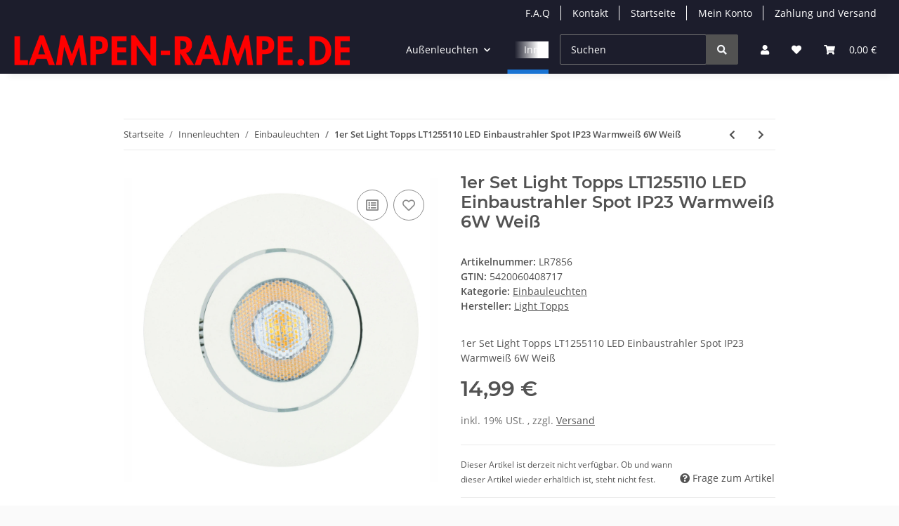

--- FILE ---
content_type: text/html; charset=utf-8
request_url: https://www.lampen-rampe.de/1er-Set-Light-Topps-LT1255110-LED-Einbaustrahler-Spot-IP23-Warmweiss-6W-Weiss
body_size: 27525
content:
<!DOCTYPE html>
<html lang="de" itemscope itemtype="https://schema.org/ItemPage">
    
    <head>
        
            <meta http-equiv="content-type" content="text/html; charset=utf-8">
            <meta name="description" itemprop="description" content="1er Set Light Topps LT1255110 LED Einbaustrahler Spot IP23 Warmweiß 6W Weiß">
                        <meta name="viewport" content="width=device-width, initial-scale=1.0">
            <meta http-equiv="X-UA-Compatible" content="IE=edge">
                        <meta name="robots" content="index, follow">

            <meta itemprop="url" content="https://www.lampen-rampe.de/1er-Set-Light-Topps-LT1255110-LED-Einbaustrahler-Spot-IP23-Warmweiss-6W-Weiss">
            <meta property="og:type" content="website">
            <meta property="og:site_name" content="1er Set Light Topps LT1255110 LED Einbaustrahler Spot IP23 Warmweiß 6, 14,99 €">
            <meta property="og:title" content="1er Set Light Topps LT1255110 LED Einbaustrahler Spot IP23 Warmweiß 6, 14,99 €">
            <meta property="og:description" content="1er Set Light Topps LT1255110 LED Einbaustrahler Spot IP23 Warmweiß 6W Weiß">
            <meta property="og:url" content="https://www.lampen-rampe.de/1er-Set-Light-Topps-LT1255110-LED-Einbaustrahler-Spot-IP23-Warmweiss-6W-Weiss">

                                    
                            <meta itemprop="image" content="https://www.lampen-rampe.de/media/image/product/76596/lg/1er-set-light-topps-lt1255110-led-einbaustrahler-spot-ip23-warmweiss-6w-weiss.jpg">
                <meta property="og:image" content="https://www.lampen-rampe.de/media/image/product/76596/lg/1er-set-light-topps-lt1255110-led-einbaustrahler-spot-ip23-warmweiss-6w-weiss.jpg">
                <meta property="og:image:width" content="1120">
                <meta property="og:image:height" content="1120">
                    

        <title itemprop="name">1er Set Light Topps LT1255110 LED Einbaustrahler Spot IP23 Warmweiß 6, 14,99 €</title>

                    <link rel="canonical" href="https://www.lampen-rampe.de/1er-Set-Light-Topps-LT1255110-LED-Einbaustrahler-Spot-IP23-Warmweiss-6W-Weiss">
        
        

        
            <link rel="icon" href="https://www.lampen-rampe.de/favicon.ico" sizes="48x48">
            <link rel="icon" href="https://www.lampen-rampe.de/favicon.svg" sizes="any" type="image/svg+xml">
            <link rel="apple-touch-icon" href="https://www.lampen-rampe.de/apple-touch-icon.png">
            <link rel="manifest" href="https://www.lampen-rampe.de/site.webmanifest">
            <meta name="msapplication-TileColor" content="#1C1D2C">
            <meta name="msapplication-TileImage" content="https://www.lampen-rampe.de/mstile-144x144.png">
        
        
            <meta name="theme-color" content="#1C1D2C">
        

        
                                                    
                <style id="criticalCSS">
                    
                        :root{--blue: #007bff;--indigo: #6610f2;--purple: #6f42c1;--pink: #e83e8c;--red: #dc3545;--orange: #fd7e14;--yellow: #ffc107;--green: #28a745;--teal: #20c997;--cyan: #17a2b8;--white: #ffffff;--gray: #707070;--gray-dark: #343a40;--primary: #1973D3;--secondary: #1973D3;--success: #1C871E;--info: #525252;--warning: #f39932;--danger: #b90000;--light: #fafafa;--dark: #525252;--gray: #707070;--gray-light: #fafafa;--gray-medium: #ebebeb;--gray-dark: #9b9b9b;--gray-darker: #525252;--breakpoint-xs: 0;--breakpoint-sm: 576px;--breakpoint-md: 768px;--breakpoint-lg: 992px;--breakpoint-xl: 1300px;--font-family-sans-serif: "Open Sans", sans-serif;--font-family-monospace: SFMono-Regular, Menlo, Monaco, Consolas, "Liberation Mono", "Courier New", monospace}*,*::before,*::after{box-sizing:border-box}html{font-family:sans-serif;line-height:1.15;-webkit-text-size-adjust:100%;-webkit-tap-highlight-color:rgba(0,0,0,0)}article,aside,figcaption,figure,footer,header,hgroup,main,nav,section{display:block}body{margin:0;font-family:"Open Sans",sans-serif;font-size:0.875rem;font-weight:400;line-height:1.5;color:#525252;text-align:left;background-color:#fafafa}[tabindex="-1"]:focus:not(:focus-visible){outline:0 !important}hr{box-sizing:content-box;height:0;overflow:visible}h1,h2,h3,h4,h5,h6{margin-top:0;margin-bottom:1rem}p{margin-top:0;margin-bottom:1rem}abbr[title],abbr[data-original-title]{text-decoration:underline;text-decoration:underline dotted;cursor:help;border-bottom:0;text-decoration-skip-ink:none}address{margin-bottom:1rem;font-style:normal;line-height:inherit}ol,ul,dl{margin-top:0;margin-bottom:1rem}ol ol,ul ul,ol ul,ul ol{margin-bottom:0}dt{font-weight:700}dd{margin-bottom:.5rem;margin-left:0}blockquote{margin:0 0 1rem}b,strong{font-weight:bolder}small{font-size:80%}sub,sup{position:relative;font-size:75%;line-height:0;vertical-align:baseline}sub{bottom:-0.25em}sup{top:-0.5em}a{color:#525252;text-decoration:underline;background-color:transparent}a:hover{color:#1973d3;text-decoration:none}a:not([href]):not([class]){color:inherit;text-decoration:none}a:not([href]):not([class]):hover{color:inherit;text-decoration:none}pre,code,kbd,samp{font-family:SFMono-Regular,Menlo,Monaco,Consolas,"Liberation Mono","Courier New",monospace;font-size:1em}pre{margin-top:0;margin-bottom:1rem;overflow:auto;-ms-overflow-style:scrollbar}figure{margin:0 0 1rem}img{vertical-align:middle;border-style:none}svg{overflow:hidden;vertical-align:middle}table{border-collapse:collapse}caption{padding-top:.75rem;padding-bottom:.75rem;color:#707070;text-align:left;caption-side:bottom}th{text-align:inherit;text-align:-webkit-match-parent}label{display:inline-block;margin-bottom:.5rem}button{border-radius:0}button:focus:not(:focus-visible){outline:0}input,button,select,optgroup,textarea{margin:0;font-family:inherit;font-size:inherit;line-height:inherit}button,input{overflow:visible}button,select{text-transform:none}[role=button]{cursor:pointer}select{word-wrap:normal}button,[type=button],[type=reset],[type=submit]{-webkit-appearance:button}button:not(:disabled),[type=button]:not(:disabled),[type=reset]:not(:disabled),[type=submit]:not(:disabled){cursor:pointer}button::-moz-focus-inner,[type=button]::-moz-focus-inner,[type=reset]::-moz-focus-inner,[type=submit]::-moz-focus-inner{padding:0;border-style:none}input[type=radio],input[type=checkbox]{box-sizing:border-box;padding:0}textarea{overflow:auto;resize:vertical}fieldset{min-width:0;padding:0;margin:0;border:0}legend{display:block;width:100%;max-width:100%;padding:0;margin-bottom:.5rem;font-size:1.5rem;line-height:inherit;color:inherit;white-space:normal}progress{vertical-align:baseline}[type=number]::-webkit-inner-spin-button,[type=number]::-webkit-outer-spin-button{height:auto}[type=search]{outline-offset:-2px;-webkit-appearance:none}[type=search]::-webkit-search-decoration{-webkit-appearance:none}::-webkit-file-upload-button{font:inherit;-webkit-appearance:button}output{display:inline-block}summary{display:list-item;cursor:pointer}template{display:none}[hidden]{display:none !important}.img-fluid{max-width:100%;height:auto}.img-thumbnail{padding:.25rem;background-color:#fafafa;border:1px solid #dee2e6;border-radius:.125rem;box-shadow:0 1px 2px rgba(0,0,0,.075);max-width:100%;height:auto}.figure{display:inline-block}.figure-img{margin-bottom:.5rem;line-height:1}.figure-caption{font-size:90%;color:#707070}code{font-size:87.5%;color:#e83e8c;word-wrap:break-word}a>code{color:inherit}kbd{padding:.2rem .4rem;font-size:87.5%;color:#fff;background-color:#212529;border-radius:.125rem;box-shadow:inset 0 -0.1rem 0 rgba(0,0,0,.25)}kbd kbd{padding:0;font-size:100%;font-weight:700;box-shadow:none}pre{display:block;font-size:87.5%;color:#212529}pre code{font-size:inherit;color:inherit;word-break:normal}.pre-scrollable{max-height:340px;overflow-y:scroll}.container,.container-fluid,.container-xl,.container-lg,.container-md,.container-sm{width:100%;padding-right:1rem;padding-left:1rem;margin-right:auto;margin-left:auto}@media(min-width: 576px){.container-sm,.container{max-width:97vw}}@media(min-width: 768px){.container-md,.container-sm,.container{max-width:720px}}@media(min-width: 992px){.container-lg,.container-md,.container-sm,.container{max-width:960px}}@media(min-width: 1300px){.container-xl,.container-lg,.container-md,.container-sm,.container{max-width:1250px}}.row{display:flex;flex-wrap:wrap;margin-right:-1rem;margin-left:-1rem}.no-gutters{margin-right:0;margin-left:0}.no-gutters>.col,.no-gutters>[class*=col-]{padding-right:0;padding-left:0}.col-xl,.col-xl-auto,.col-xl-12,.col-xl-11,.col-xl-10,.col-xl-9,.col-xl-8,.col-xl-7,.col-xl-6,.col-xl-5,.col-xl-4,.col-xl-3,.col-xl-2,.col-xl-1,.col-lg,.col-lg-auto,.col-lg-12,.col-lg-11,.col-lg-10,.col-lg-9,.col-lg-8,.col-lg-7,.col-lg-6,.col-lg-5,.col-lg-4,.col-lg-3,.col-lg-2,.col-lg-1,.col-md,.col-md-auto,.col-md-12,.col-md-11,.col-md-10,.col-md-9,.col-md-8,.col-md-7,.col-md-6,.col-md-5,.col-md-4,.col-md-3,.col-md-2,.col-md-1,.col-sm,.col-sm-auto,.col-sm-12,.col-sm-11,.col-sm-10,.col-sm-9,.col-sm-8,.col-sm-7,.col-sm-6,.col-sm-5,.col-sm-4,.col-sm-3,.col-sm-2,.col-sm-1,.col,.col-auto,.col-12,.col-11,.col-10,.col-9,.col-8,.col-7,.col-6,.col-5,.col-4,.col-3,.col-2,.col-1{position:relative;width:100%;padding-right:1rem;padding-left:1rem}.col{flex-basis:0;flex-grow:1;max-width:100%}.row-cols-1>*{flex:0 0 100%;max-width:100%}.row-cols-2>*{flex:0 0 50%;max-width:50%}.row-cols-3>*{flex:0 0 33.3333333333%;max-width:33.3333333333%}.row-cols-4>*{flex:0 0 25%;max-width:25%}.row-cols-5>*{flex:0 0 20%;max-width:20%}.row-cols-6>*{flex:0 0 16.6666666667%;max-width:16.6666666667%}.col-auto{flex:0 0 auto;width:auto;max-width:100%}.col-1{flex:0 0 8.33333333%;max-width:8.33333333%}.col-2{flex:0 0 16.66666667%;max-width:16.66666667%}.col-3{flex:0 0 25%;max-width:25%}.col-4{flex:0 0 33.33333333%;max-width:33.33333333%}.col-5{flex:0 0 41.66666667%;max-width:41.66666667%}.col-6{flex:0 0 50%;max-width:50%}.col-7{flex:0 0 58.33333333%;max-width:58.33333333%}.col-8{flex:0 0 66.66666667%;max-width:66.66666667%}.col-9{flex:0 0 75%;max-width:75%}.col-10{flex:0 0 83.33333333%;max-width:83.33333333%}.col-11{flex:0 0 91.66666667%;max-width:91.66666667%}.col-12{flex:0 0 100%;max-width:100%}.order-first{order:-1}.order-last{order:13}.order-0{order:0}.order-1{order:1}.order-2{order:2}.order-3{order:3}.order-4{order:4}.order-5{order:5}.order-6{order:6}.order-7{order:7}.order-8{order:8}.order-9{order:9}.order-10{order:10}.order-11{order:11}.order-12{order:12}.offset-1{margin-left:8.33333333%}.offset-2{margin-left:16.66666667%}.offset-3{margin-left:25%}.offset-4{margin-left:33.33333333%}.offset-5{margin-left:41.66666667%}.offset-6{margin-left:50%}.offset-7{margin-left:58.33333333%}.offset-8{margin-left:66.66666667%}.offset-9{margin-left:75%}.offset-10{margin-left:83.33333333%}.offset-11{margin-left:91.66666667%}@media(min-width: 576px){.col-sm{flex-basis:0;flex-grow:1;max-width:100%}.row-cols-sm-1>*{flex:0 0 100%;max-width:100%}.row-cols-sm-2>*{flex:0 0 50%;max-width:50%}.row-cols-sm-3>*{flex:0 0 33.3333333333%;max-width:33.3333333333%}.row-cols-sm-4>*{flex:0 0 25%;max-width:25%}.row-cols-sm-5>*{flex:0 0 20%;max-width:20%}.row-cols-sm-6>*{flex:0 0 16.6666666667%;max-width:16.6666666667%}.col-sm-auto{flex:0 0 auto;width:auto;max-width:100%}.col-sm-1{flex:0 0 8.33333333%;max-width:8.33333333%}.col-sm-2{flex:0 0 16.66666667%;max-width:16.66666667%}.col-sm-3{flex:0 0 25%;max-width:25%}.col-sm-4{flex:0 0 33.33333333%;max-width:33.33333333%}.col-sm-5{flex:0 0 41.66666667%;max-width:41.66666667%}.col-sm-6{flex:0 0 50%;max-width:50%}.col-sm-7{flex:0 0 58.33333333%;max-width:58.33333333%}.col-sm-8{flex:0 0 66.66666667%;max-width:66.66666667%}.col-sm-9{flex:0 0 75%;max-width:75%}.col-sm-10{flex:0 0 83.33333333%;max-width:83.33333333%}.col-sm-11{flex:0 0 91.66666667%;max-width:91.66666667%}.col-sm-12{flex:0 0 100%;max-width:100%}.order-sm-first{order:-1}.order-sm-last{order:13}.order-sm-0{order:0}.order-sm-1{order:1}.order-sm-2{order:2}.order-sm-3{order:3}.order-sm-4{order:4}.order-sm-5{order:5}.order-sm-6{order:6}.order-sm-7{order:7}.order-sm-8{order:8}.order-sm-9{order:9}.order-sm-10{order:10}.order-sm-11{order:11}.order-sm-12{order:12}.offset-sm-0{margin-left:0}.offset-sm-1{margin-left:8.33333333%}.offset-sm-2{margin-left:16.66666667%}.offset-sm-3{margin-left:25%}.offset-sm-4{margin-left:33.33333333%}.offset-sm-5{margin-left:41.66666667%}.offset-sm-6{margin-left:50%}.offset-sm-7{margin-left:58.33333333%}.offset-sm-8{margin-left:66.66666667%}.offset-sm-9{margin-left:75%}.offset-sm-10{margin-left:83.33333333%}.offset-sm-11{margin-left:91.66666667%}}@media(min-width: 768px){.col-md{flex-basis:0;flex-grow:1;max-width:100%}.row-cols-md-1>*{flex:0 0 100%;max-width:100%}.row-cols-md-2>*{flex:0 0 50%;max-width:50%}.row-cols-md-3>*{flex:0 0 33.3333333333%;max-width:33.3333333333%}.row-cols-md-4>*{flex:0 0 25%;max-width:25%}.row-cols-md-5>*{flex:0 0 20%;max-width:20%}.row-cols-md-6>*{flex:0 0 16.6666666667%;max-width:16.6666666667%}.col-md-auto{flex:0 0 auto;width:auto;max-width:100%}.col-md-1{flex:0 0 8.33333333%;max-width:8.33333333%}.col-md-2{flex:0 0 16.66666667%;max-width:16.66666667%}.col-md-3{flex:0 0 25%;max-width:25%}.col-md-4{flex:0 0 33.33333333%;max-width:33.33333333%}.col-md-5{flex:0 0 41.66666667%;max-width:41.66666667%}.col-md-6{flex:0 0 50%;max-width:50%}.col-md-7{flex:0 0 58.33333333%;max-width:58.33333333%}.col-md-8{flex:0 0 66.66666667%;max-width:66.66666667%}.col-md-9{flex:0 0 75%;max-width:75%}.col-md-10{flex:0 0 83.33333333%;max-width:83.33333333%}.col-md-11{flex:0 0 91.66666667%;max-width:91.66666667%}.col-md-12{flex:0 0 100%;max-width:100%}.order-md-first{order:-1}.order-md-last{order:13}.order-md-0{order:0}.order-md-1{order:1}.order-md-2{order:2}.order-md-3{order:3}.order-md-4{order:4}.order-md-5{order:5}.order-md-6{order:6}.order-md-7{order:7}.order-md-8{order:8}.order-md-9{order:9}.order-md-10{order:10}.order-md-11{order:11}.order-md-12{order:12}.offset-md-0{margin-left:0}.offset-md-1{margin-left:8.33333333%}.offset-md-2{margin-left:16.66666667%}.offset-md-3{margin-left:25%}.offset-md-4{margin-left:33.33333333%}.offset-md-5{margin-left:41.66666667%}.offset-md-6{margin-left:50%}.offset-md-7{margin-left:58.33333333%}.offset-md-8{margin-left:66.66666667%}.offset-md-9{margin-left:75%}.offset-md-10{margin-left:83.33333333%}.offset-md-11{margin-left:91.66666667%}}@media(min-width: 992px){.col-lg{flex-basis:0;flex-grow:1;max-width:100%}.row-cols-lg-1>*{flex:0 0 100%;max-width:100%}.row-cols-lg-2>*{flex:0 0 50%;max-width:50%}.row-cols-lg-3>*{flex:0 0 33.3333333333%;max-width:33.3333333333%}.row-cols-lg-4>*{flex:0 0 25%;max-width:25%}.row-cols-lg-5>*{flex:0 0 20%;max-width:20%}.row-cols-lg-6>*{flex:0 0 16.6666666667%;max-width:16.6666666667%}.col-lg-auto{flex:0 0 auto;width:auto;max-width:100%}.col-lg-1{flex:0 0 8.33333333%;max-width:8.33333333%}.col-lg-2{flex:0 0 16.66666667%;max-width:16.66666667%}.col-lg-3{flex:0 0 25%;max-width:25%}.col-lg-4{flex:0 0 33.33333333%;max-width:33.33333333%}.col-lg-5{flex:0 0 41.66666667%;max-width:41.66666667%}.col-lg-6{flex:0 0 50%;max-width:50%}.col-lg-7{flex:0 0 58.33333333%;max-width:58.33333333%}.col-lg-8{flex:0 0 66.66666667%;max-width:66.66666667%}.col-lg-9{flex:0 0 75%;max-width:75%}.col-lg-10{flex:0 0 83.33333333%;max-width:83.33333333%}.col-lg-11{flex:0 0 91.66666667%;max-width:91.66666667%}.col-lg-12{flex:0 0 100%;max-width:100%}.order-lg-first{order:-1}.order-lg-last{order:13}.order-lg-0{order:0}.order-lg-1{order:1}.order-lg-2{order:2}.order-lg-3{order:3}.order-lg-4{order:4}.order-lg-5{order:5}.order-lg-6{order:6}.order-lg-7{order:7}.order-lg-8{order:8}.order-lg-9{order:9}.order-lg-10{order:10}.order-lg-11{order:11}.order-lg-12{order:12}.offset-lg-0{margin-left:0}.offset-lg-1{margin-left:8.33333333%}.offset-lg-2{margin-left:16.66666667%}.offset-lg-3{margin-left:25%}.offset-lg-4{margin-left:33.33333333%}.offset-lg-5{margin-left:41.66666667%}.offset-lg-6{margin-left:50%}.offset-lg-7{margin-left:58.33333333%}.offset-lg-8{margin-left:66.66666667%}.offset-lg-9{margin-left:75%}.offset-lg-10{margin-left:83.33333333%}.offset-lg-11{margin-left:91.66666667%}}@media(min-width: 1300px){.col-xl{flex-basis:0;flex-grow:1;max-width:100%}.row-cols-xl-1>*{flex:0 0 100%;max-width:100%}.row-cols-xl-2>*{flex:0 0 50%;max-width:50%}.row-cols-xl-3>*{flex:0 0 33.3333333333%;max-width:33.3333333333%}.row-cols-xl-4>*{flex:0 0 25%;max-width:25%}.row-cols-xl-5>*{flex:0 0 20%;max-width:20%}.row-cols-xl-6>*{flex:0 0 16.6666666667%;max-width:16.6666666667%}.col-xl-auto{flex:0 0 auto;width:auto;max-width:100%}.col-xl-1{flex:0 0 8.33333333%;max-width:8.33333333%}.col-xl-2{flex:0 0 16.66666667%;max-width:16.66666667%}.col-xl-3{flex:0 0 25%;max-width:25%}.col-xl-4{flex:0 0 33.33333333%;max-width:33.33333333%}.col-xl-5{flex:0 0 41.66666667%;max-width:41.66666667%}.col-xl-6{flex:0 0 50%;max-width:50%}.col-xl-7{flex:0 0 58.33333333%;max-width:58.33333333%}.col-xl-8{flex:0 0 66.66666667%;max-width:66.66666667%}.col-xl-9{flex:0 0 75%;max-width:75%}.col-xl-10{flex:0 0 83.33333333%;max-width:83.33333333%}.col-xl-11{flex:0 0 91.66666667%;max-width:91.66666667%}.col-xl-12{flex:0 0 100%;max-width:100%}.order-xl-first{order:-1}.order-xl-last{order:13}.order-xl-0{order:0}.order-xl-1{order:1}.order-xl-2{order:2}.order-xl-3{order:3}.order-xl-4{order:4}.order-xl-5{order:5}.order-xl-6{order:6}.order-xl-7{order:7}.order-xl-8{order:8}.order-xl-9{order:9}.order-xl-10{order:10}.order-xl-11{order:11}.order-xl-12{order:12}.offset-xl-0{margin-left:0}.offset-xl-1{margin-left:8.33333333%}.offset-xl-2{margin-left:16.66666667%}.offset-xl-3{margin-left:25%}.offset-xl-4{margin-left:33.33333333%}.offset-xl-5{margin-left:41.66666667%}.offset-xl-6{margin-left:50%}.offset-xl-7{margin-left:58.33333333%}.offset-xl-8{margin-left:66.66666667%}.offset-xl-9{margin-left:75%}.offset-xl-10{margin-left:83.33333333%}.offset-xl-11{margin-left:91.66666667%}}.nav{display:flex;flex-wrap:wrap;padding-left:0;margin-bottom:0;list-style:none}.nav-link{display:block;padding:.5rem 1rem;text-decoration:none}.nav-link:hover,.nav-link:focus{text-decoration:none}.nav-link.disabled{color:#707070;pointer-events:none;cursor:default}.nav-tabs{border-bottom:1px solid #dee2e6}.nav-tabs .nav-link{margin-bottom:-1px;background-color:transparent;border:1px solid transparent;border-top-left-radius:0;border-top-right-radius:0}.nav-tabs .nav-link:hover,.nav-tabs .nav-link:focus{isolation:isolate;border-color:transparent}.nav-tabs .nav-link.disabled{color:#707070;background-color:transparent;border-color:transparent}.nav-tabs .nav-link.active,.nav-tabs .nav-item.show .nav-link{color:#525252;background-color:transparent;border-color:#1973d3}.nav-tabs .dropdown-menu{margin-top:-1px;border-top-left-radius:0;border-top-right-radius:0}.nav-pills .nav-link{background:none;border:0;border-radius:.125rem}.nav-pills .nav-link.active,.nav-pills .show>.nav-link{color:#fff;background-color:#1973d3}.nav-fill>.nav-link,.nav-fill .nav-item{flex:1 1 auto;text-align:center}.nav-justified>.nav-link,.nav-justified .nav-item{flex-basis:0;flex-grow:1;text-align:center}.tab-content>.tab-pane{display:none}.tab-content>.active{display:block}.navbar{position:relative;display:flex;flex-wrap:wrap;align-items:center;justify-content:space-between;padding:.4rem 1rem}.navbar .container,.navbar .container-fluid,.navbar .container-sm,.navbar .container-md,.navbar .container-lg,.navbar .container-xl{display:flex;flex-wrap:wrap;align-items:center;justify-content:space-between}.navbar-brand{display:inline-block;padding-top:.40625rem;padding-bottom:.40625rem;margin-right:1rem;font-size:1rem;line-height:inherit;white-space:nowrap}.navbar-brand:hover,.navbar-brand:focus{text-decoration:none}.navbar-nav{display:flex;flex-direction:column;padding-left:0;margin-bottom:0;list-style:none}.navbar-nav .nav-link{padding-right:0;padding-left:0}.navbar-nav .dropdown-menu{position:static;float:none}.navbar-text{display:inline-block;padding-top:.5rem;padding-bottom:.5rem}.navbar-collapse{flex-basis:100%;flex-grow:1;align-items:center}.navbar-toggler{padding:.25rem .75rem;font-size:1rem;line-height:1;background-color:transparent;border:1px solid transparent;border-radius:.125rem}.navbar-toggler:hover,.navbar-toggler:focus{text-decoration:none}.navbar-toggler-icon{display:inline-block;width:1.5em;height:1.5em;vertical-align:middle;content:"";background:50%/100% 100% no-repeat}.navbar-nav-scroll{max-height:75vh;overflow-y:auto}@media(max-width: 575.98px){.navbar-expand-sm>.container,.navbar-expand-sm>.container-fluid,.navbar-expand-sm>.container-sm,.navbar-expand-sm>.container-md,.navbar-expand-sm>.container-lg,.navbar-expand-sm>.container-xl{padding-right:0;padding-left:0}}@media(min-width: 576px){.navbar-expand-sm{flex-flow:row nowrap;justify-content:flex-start}.navbar-expand-sm .navbar-nav{flex-direction:row}.navbar-expand-sm .navbar-nav .dropdown-menu{position:absolute}.navbar-expand-sm .navbar-nav .nav-link{padding-right:1.5rem;padding-left:1.5rem}.navbar-expand-sm>.container,.navbar-expand-sm>.container-fluid,.navbar-expand-sm>.container-sm,.navbar-expand-sm>.container-md,.navbar-expand-sm>.container-lg,.navbar-expand-sm>.container-xl{flex-wrap:nowrap}.navbar-expand-sm .navbar-nav-scroll{overflow:visible}.navbar-expand-sm .navbar-collapse{display:flex !important;flex-basis:auto}.navbar-expand-sm .navbar-toggler{display:none}}@media(max-width: 767.98px){.navbar-expand-md>.container,.navbar-expand-md>.container-fluid,.navbar-expand-md>.container-sm,.navbar-expand-md>.container-md,.navbar-expand-md>.container-lg,.navbar-expand-md>.container-xl{padding-right:0;padding-left:0}}@media(min-width: 768px){.navbar-expand-md{flex-flow:row nowrap;justify-content:flex-start}.navbar-expand-md .navbar-nav{flex-direction:row}.navbar-expand-md .navbar-nav .dropdown-menu{position:absolute}.navbar-expand-md .navbar-nav .nav-link{padding-right:1.5rem;padding-left:1.5rem}.navbar-expand-md>.container,.navbar-expand-md>.container-fluid,.navbar-expand-md>.container-sm,.navbar-expand-md>.container-md,.navbar-expand-md>.container-lg,.navbar-expand-md>.container-xl{flex-wrap:nowrap}.navbar-expand-md .navbar-nav-scroll{overflow:visible}.navbar-expand-md .navbar-collapse{display:flex !important;flex-basis:auto}.navbar-expand-md .navbar-toggler{display:none}}@media(max-width: 991.98px){.navbar-expand-lg>.container,.navbar-expand-lg>.container-fluid,.navbar-expand-lg>.container-sm,.navbar-expand-lg>.container-md,.navbar-expand-lg>.container-lg,.navbar-expand-lg>.container-xl{padding-right:0;padding-left:0}}@media(min-width: 992px){.navbar-expand-lg{flex-flow:row nowrap;justify-content:flex-start}.navbar-expand-lg .navbar-nav{flex-direction:row}.navbar-expand-lg .navbar-nav .dropdown-menu{position:absolute}.navbar-expand-lg .navbar-nav .nav-link{padding-right:1.5rem;padding-left:1.5rem}.navbar-expand-lg>.container,.navbar-expand-lg>.container-fluid,.navbar-expand-lg>.container-sm,.navbar-expand-lg>.container-md,.navbar-expand-lg>.container-lg,.navbar-expand-lg>.container-xl{flex-wrap:nowrap}.navbar-expand-lg .navbar-nav-scroll{overflow:visible}.navbar-expand-lg .navbar-collapse{display:flex !important;flex-basis:auto}.navbar-expand-lg .navbar-toggler{display:none}}@media(max-width: 1299.98px){.navbar-expand-xl>.container,.navbar-expand-xl>.container-fluid,.navbar-expand-xl>.container-sm,.navbar-expand-xl>.container-md,.navbar-expand-xl>.container-lg,.navbar-expand-xl>.container-xl{padding-right:0;padding-left:0}}@media(min-width: 1300px){.navbar-expand-xl{flex-flow:row nowrap;justify-content:flex-start}.navbar-expand-xl .navbar-nav{flex-direction:row}.navbar-expand-xl .navbar-nav .dropdown-menu{position:absolute}.navbar-expand-xl .navbar-nav .nav-link{padding-right:1.5rem;padding-left:1.5rem}.navbar-expand-xl>.container,.navbar-expand-xl>.container-fluid,.navbar-expand-xl>.container-sm,.navbar-expand-xl>.container-md,.navbar-expand-xl>.container-lg,.navbar-expand-xl>.container-xl{flex-wrap:nowrap}.navbar-expand-xl .navbar-nav-scroll{overflow:visible}.navbar-expand-xl .navbar-collapse{display:flex !important;flex-basis:auto}.navbar-expand-xl .navbar-toggler{display:none}}.navbar-expand{flex-flow:row nowrap;justify-content:flex-start}.navbar-expand>.container,.navbar-expand>.container-fluid,.navbar-expand>.container-sm,.navbar-expand>.container-md,.navbar-expand>.container-lg,.navbar-expand>.container-xl{padding-right:0;padding-left:0}.navbar-expand .navbar-nav{flex-direction:row}.navbar-expand .navbar-nav .dropdown-menu{position:absolute}.navbar-expand .navbar-nav .nav-link{padding-right:1.5rem;padding-left:1.5rem}.navbar-expand>.container,.navbar-expand>.container-fluid,.navbar-expand>.container-sm,.navbar-expand>.container-md,.navbar-expand>.container-lg,.navbar-expand>.container-xl{flex-wrap:nowrap}.navbar-expand .navbar-nav-scroll{overflow:visible}.navbar-expand .navbar-collapse{display:flex !important;flex-basis:auto}.navbar-expand .navbar-toggler{display:none}.navbar-light .navbar-brand{color:rgba(0,0,0,.9)}.navbar-light .navbar-brand:hover,.navbar-light .navbar-brand:focus{color:rgba(0,0,0,.9)}.navbar-light .navbar-nav .nav-link{color:#525252}.navbar-light .navbar-nav .nav-link:hover,.navbar-light .navbar-nav .nav-link:focus{color:#1973d3}.navbar-light .navbar-nav .nav-link.disabled{color:rgba(0,0,0,.3)}.navbar-light .navbar-nav .show>.nav-link,.navbar-light .navbar-nav .active>.nav-link,.navbar-light .navbar-nav .nav-link.show,.navbar-light .navbar-nav .nav-link.active{color:rgba(0,0,0,.9)}.navbar-light .navbar-toggler{color:#525252;border-color:rgba(0,0,0,.1)}.navbar-light .navbar-toggler-icon{background-image:url("data:image/svg+xml,%3csvg xmlns='http://www.w3.org/2000/svg' width='30' height='30' viewBox='0 0 30 30'%3e%3cpath stroke='%23525252' stroke-linecap='round' stroke-miterlimit='10' stroke-width='2' d='M4 7h22M4 15h22M4 23h22'/%3e%3c/svg%3e")}.navbar-light .navbar-text{color:#525252}.navbar-light .navbar-text a{color:rgba(0,0,0,.9)}.navbar-light .navbar-text a:hover,.navbar-light .navbar-text a:focus{color:rgba(0,0,0,.9)}.navbar-dark .navbar-brand{color:#fff}.navbar-dark .navbar-brand:hover,.navbar-dark .navbar-brand:focus{color:#fff}.navbar-dark .navbar-nav .nav-link{color:rgba(255,255,255,.5)}.navbar-dark .navbar-nav .nav-link:hover,.navbar-dark .navbar-nav .nav-link:focus{color:rgba(255,255,255,.75)}.navbar-dark .navbar-nav .nav-link.disabled{color:rgba(255,255,255,.25)}.navbar-dark .navbar-nav .show>.nav-link,.navbar-dark .navbar-nav .active>.nav-link,.navbar-dark .navbar-nav .nav-link.show,.navbar-dark .navbar-nav .nav-link.active{color:#fff}.navbar-dark .navbar-toggler{color:rgba(255,255,255,.5);border-color:rgba(255,255,255,.1)}.navbar-dark .navbar-toggler-icon{background-image:url("data:image/svg+xml,%3csvg xmlns='http://www.w3.org/2000/svg' width='30' height='30' viewBox='0 0 30 30'%3e%3cpath stroke='rgba%28255, 255, 255, 0.5%29' stroke-linecap='round' stroke-miterlimit='10' stroke-width='2' d='M4 7h22M4 15h22M4 23h22'/%3e%3c/svg%3e")}.navbar-dark .navbar-text{color:rgba(255,255,255,.5)}.navbar-dark .navbar-text a{color:#fff}.navbar-dark .navbar-text a:hover,.navbar-dark .navbar-text a:focus{color:#fff}.pagination-sm .page-item.active .page-link::after,.pagination-sm .page-item.active .page-text::after{left:.375rem;right:.375rem}.pagination-lg .page-item.active .page-link::after,.pagination-lg .page-item.active .page-text::after{left:1.125rem;right:1.125rem}.page-item{position:relative}.page-item.active{font-weight:700}.page-item.active .page-link::after,.page-item.active .page-text::after{content:"";position:absolute;left:.5625rem;bottom:0;right:.5625rem;border-bottom:4px solid #1973d3}@media(min-width: 768px){.dropdown-item.page-item{background-color:transparent}}.page-link,.page-text{text-decoration:none}.pagination{margin-bottom:0;justify-content:space-between;align-items:center}@media(min-width: 768px){.pagination{justify-content:normal}.pagination .dropdown>.btn{display:none}.pagination .dropdown-menu{position:static !important;transform:none !important;display:flex;margin:0;padding:0;border:0;min-width:auto}.pagination .dropdown-item{width:auto;display:inline-block;padding:0}.pagination .dropdown-item.active{background-color:transparent;color:#525252}.pagination .dropdown-item:hover{background-color:transparent}.pagination .pagination-site{display:none}}@media(max-width: 767.98px){.pagination .dropdown-item{padding:0}.pagination .dropdown-item.active .page-link,.pagination .dropdown-item.active .page-text,.pagination .dropdown-item:active .page-link,.pagination .dropdown-item:active .page-text{color:#fff}}.productlist-page-nav{align-items:center}.productlist-page-nav .pagination{margin:0}.productlist-page-nav .displayoptions{margin-bottom:1rem}@media(min-width: 768px){.productlist-page-nav .displayoptions{margin-bottom:0}}.productlist-page-nav .displayoptions .btn-group+.btn-group+.btn-group{margin-left:.5rem}.productlist-page-nav .result-option-wrapper{margin-right:.5rem}.productlist-page-nav .productlist-item-info{margin-bottom:.5rem;margin-left:auto;margin-right:auto;display:flex}@media(min-width: 768px){.productlist-page-nav .productlist-item-info{margin-right:0;margin-bottom:0}.productlist-page-nav .productlist-item-info.productlist-item-border{border-right:1px solid #ebebeb;padding-right:1rem}}.productlist-page-nav.productlist-page-nav-header-m{margin-top:3rem}@media(min-width: 768px){.productlist-page-nav.productlist-page-nav-header-m{margin-top:2rem}.productlist-page-nav.productlist-page-nav-header-m>.col{margin-top:1rem}}.productlist-page-nav-bottom{margin-bottom:2rem}.pagination-wrapper{margin-bottom:1rem;align-items:center;border-top:1px solid #fafafa;border-bottom:1px solid #fafafa;padding-top:.5rem;padding-bottom:.5rem}.pagination-wrapper .pagination-entries{font-weight:700;margin-bottom:1rem}@media(min-width: 768px){.pagination-wrapper .pagination-entries{margin-bottom:0}}.pagination-wrapper .pagination-selects{margin-left:auto;margin-top:1rem}@media(min-width: 768px){.pagination-wrapper .pagination-selects{margin-left:0;margin-top:0}}.pagination-wrapper .pagination-selects .pagination-selects-entries{margin-bottom:1rem}@media(min-width: 768px){.pagination-wrapper .pagination-selects .pagination-selects-entries{margin-right:1rem;margin-bottom:0}}.pagination-no-wrapper{border:0;padding-top:0;padding-bottom:0}.topbar-wrapper{position:relative;z-index:1021;flex-direction:row-reverse}.sticky-header header{position:sticky;top:0}#jtl-nav-wrapper .form-control::placeholder,#jtl-nav-wrapper .form-control:focus::placeholder{color:#fff}#jtl-nav-wrapper .label-slide .form-group:not(.exclude-from-label-slide):not(.checkbox) label{background:#1c1d2c;color:#fff}header{box-shadow:0 1rem .5625rem -0.75rem rgba(0,0,0,.06);position:relative;z-index:1020}header .dropdown-menu{background-color:#1c1d2c;color:#fff}header .navbar-toggler{color:#fff}header .navbar-brand img{max-width:50vw;object-fit:contain}header .nav-right .dropdown-menu{margin-top:-0.03125rem;box-shadow:inset 0 1rem .5625rem -0.75rem rgba(0,0,0,.06)}@media(min-width: 992px){header #mainNavigation{margin-right:1rem}}@media(max-width: 991.98px){header .navbar-brand img{max-width:30vw}header .dropup,header .dropright,header .dropdown,header .dropleft,header .col,header [class*=col-]{position:static}header .navbar-collapse{position:fixed;top:0;left:0;display:block;height:100vh !important;-webkit-overflow-scrolling:touch;max-width:16.875rem;transition:all .2s ease-in-out;z-index:1050;width:100%;background:#1c1d2c}header .navbar-collapse:not(.show){transform:translateX(-100%)}header .navbar-nav{transition:all .2s ease-in-out}header .navbar-nav .nav-item,header .navbar-nav .nav-link{margin-left:0;margin-right:0;padding-left:1rem;padding-right:1rem;padding-top:1rem;padding-bottom:1rem}header .navbar-nav .nav-link{margin-top:-1rem;margin-bottom:-1rem;margin-left:-1rem;margin-right:-1rem;display:flex;align-items:center;justify-content:space-between}header .navbar-nav .nav-link::after{content:'\f054' !important;font-family:"Font Awesome 5 Free" !important;font-weight:900;margin-left:.5rem;margin-top:0;font-size:.75em}header .navbar-nav .nav-item.dropdown>.nav-link>.product-count{display:none}header .navbar-nav .nav-item:not(.dropdown) .nav-link::after{display:none}header .navbar-nav .dropdown-menu{position:absolute;left:100%;top:0;box-shadow:none;width:100%;padding:0;margin:0}header .navbar-nav .dropdown-menu:not(.show){display:none}header .navbar-nav .dropdown-body{margin:0}header .navbar-nav .nav{flex-direction:column}header .nav-mobile-header{padding-left:1rem;padding-right:1rem}header .nav-mobile-header>.row{height:3.125rem}header .nav-mobile-header .nav-mobile-header-hr{margin-top:0;margin-bottom:0}header .nav-mobile-body{height:calc(100vh - 3.125rem);height:calc(var(--vh, 1vh) * 100 - 3.125rem);overflow-y:auto;position:relative}header .nav-scrollbar-inner{overflow:visible}header .nav-right{font-size:1rem}header .nav-right .dropdown-menu{width:100%}}@media(min-width: 992px){header .navbar-collapse{height:4.3125rem}header .navbar-nav>.nav-item>.nav-link{position:relative;padding:1.5rem}header .navbar-nav>.nav-item>.nav-link::before{content:"";position:absolute;bottom:0;left:50%;transform:translateX(-50%);border-width:0 0 6px;border-color:#1973d3;border-style:solid;transition:width .4s;width:0}header .navbar-nav>.nav-item.active>.nav-link::before,header .navbar-nav>.nav-item:hover>.nav-link::before,header .navbar-nav>.nav-item.hover>.nav-link::before{width:100%}header .navbar-nav>.nav-item>.dropdown-menu{max-height:calc(100vh - 12.5rem);overflow:auto;margin-top:-0.03125rem;box-shadow:inset 0 1rem .5625rem -0.75rem rgba(0,0,0,.06)}header .navbar-nav>.nav-item.dropdown-full{position:static}header .navbar-nav>.nav-item.dropdown-full .dropdown-menu{width:100%}header .navbar-nav>.nav-item .product-count{display:none}header .navbar-nav>.nav-item .nav{flex-wrap:wrap}header .navbar-nav .nav .nav-link{padding:0}header .navbar-nav .nav .nav-link::after{display:none}header .navbar-nav .dropdown .nav-item{width:100%}header .nav-mobile-body{align-self:flex-start;width:100%}header .nav-scrollbar-inner{width:100%}header .nav-right .nav-link{padding-top:1.5rem;padding-bottom:1.5rem}header .submenu-headline::after{display:none}header .submenu-headline-toplevel{font-family:Montserrat,sans-serif;font-size:1rem;border-bottom:1px solid #ebebeb;margin-bottom:1rem}header .subcategory-wrapper .categories-recursive-dropdown{display:block;position:static !important;box-shadow:none}header .subcategory-wrapper .categories-recursive-dropdown>.nav{flex-direction:column}header .subcategory-wrapper .categories-recursive-dropdown .categories-recursive-dropdown{margin-left:.25rem}}header .submenu-headline-image{margin-bottom:1rem;display:none}@media(min-width: 992px){header .submenu-headline-image{display:block}}header #burger-menu{margin-right:1rem}header .table,header .dropdown-item,header .btn-outline-primary{color:#fff}header .dropdown-item{background-color:transparent}header .dropdown-item:hover{background-color:#30324b}header .btn-outline-primary:hover{color:#fafafa}@media(min-width: 992px){.nav-item-lg-m{margin-top:1.5rem;margin-bottom:1.5rem}}.fixed-search{background-color:#1c1d2c;box-shadow:0 .25rem .5rem rgba(0,0,0,.2);padding-top:.5rem;padding-bottom:.5rem}.fixed-search .form-control{background-color:#1c1d2c;color:#fff}.fixed-search .form-control::placeholder{color:#fff}.main-search .twitter-typeahead{display:flex;flex-grow:1}.form-clear{align-items:center;bottom:8px;color:#fff;cursor:pointer;display:flex;height:24px;justify-content:center;position:absolute;right:52px;width:24px;z-index:10}.account-icon-dropdown .account-icon-dropdown-pass{margin-bottom:2rem}.account-icon-dropdown .dropdown-footer{background-color:#30324b}.account-icon-dropdown .dropdown-footer a{text-decoration:underline}.account-icon-dropdown .account-icon-dropdown-logout{padding-bottom:.5rem}.cart-dropdown-shipping-notice{color:#fafafa}.is-checkout header,.is-checkout .navbar{height:2.8rem}@media(min-width: 992px){.is-checkout header,.is-checkout .navbar{height:4.325rem}}.is-checkout .search-form-wrapper-fixed,.is-checkout .fixed-search{display:none}@media(max-width: 991.98px){.nav-icons{height:2.8rem}}.search-form-wrapper-fixed{padding-top:.5rem;padding-bottom:.5rem}.full-width-mega .main-search-wrapper .twitter-typeahead{flex:1}@media(min-width: 992px){.full-width-mega .main-search-wrapper{display:block}}@media(max-width: 991.98px){.full-width-mega.sticky-top .main-search-wrapper{padding-right:0;padding-left:0;flex:0 0 auto;width:auto;max-width:100%}.full-width-mega.sticky-top .main-search-wrapper+.col,.full-width-mega.sticky-top .main-search-wrapper a{padding-left:0}.full-width-mega.sticky-top .main-search-wrapper .nav-link{padding-right:.7rem}.full-width-mega .secure-checkout-icon{flex:0 0 auto;width:auto;max-width:100%;margin-left:auto}.full-width-mega .toggler-logo-wrapper{position:initial;width:max-content}}.full-width-mega .nav-icons-wrapper{padding-left:0}.full-width-mega .nav-logo-wrapper{padding-right:0;margin-right:auto}@media(min-width: 992px){.full-width-mega .navbar-expand-lg .nav-multiple-row .navbar-nav{flex-wrap:wrap}.full-width-mega #mainNavigation.nav-multiple-row{height:auto;margin-right:0}.full-width-mega .nav-multiple-row .nav-scrollbar-inner{padding-bottom:0}.full-width-mega .nav-multiple-row .nav-scrollbar-arrow{display:none}.full-width-mega .menu-search-position-center .main-search-wrapper{margin-right:auto}.full-width-mega .menu-search-position-left .main-search-wrapper{margin-right:auto}.full-width-mega .menu-search-position-left .nav-logo-wrapper{margin-right:initial}.full-width-mega .menu-center-center.menu-multiple-rows-multiple .nav-scrollbar-inner{justify-content:center}.full-width-mega .menu-center-space-between.menu-multiple-rows-multiple .nav-scrollbar-inner{justify-content:space-between}}@media(min-width: 992px){header.full-width-mega .nav-right .dropdown-menu{box-shadow:0 0 7px #000}header .nav-multiple-row .navbar-nav>.nav-item>.nav-link{padding:1rem 1.5rem}}.fa,.fas,.far,.fal{display:inline-block}h1,h2,h3,h4,h5,h6,.h1,.h2,.h3,.sidepanel-left .box-normal .box-normal-link,.productlist-filter-headline,.h4,.h5,.h6{margin-bottom:1rem;font-family:Montserrat,sans-serif;font-weight:400;line-height:1.2;color:#525252}h1,.h1{font-size:1.875rem}h2,.h2{font-size:1.5rem}h3,.h3,.sidepanel-left .box-normal .box-normal-link,.productlist-filter-headline{font-size:1rem}h4,.h4{font-size:0.875rem}h5,.h5{font-size:0.875rem}h6,.h6{font-size:0.875rem}.banner .img-fluid{width:100%}.label-slide .form-group:not(.exclude-from-label-slide):not(.checkbox) label{display:none}.modal{display:none}.carousel-thumbnails .slick-arrow{opacity:0}.consent-modal:not(.active){display:none}.consent-banner-icon{width:1em;height:1em}.mini>#consent-banner{display:none}html{overflow-y:scroll}.dropdown-menu{display:none}.dropdown-toggle::after{content:"";margin-left:.5rem;display:inline-block}.list-unstyled,.list-icons{padding-left:0;list-style:none}.input-group{position:relative;display:flex;flex-wrap:wrap;align-items:stretch;width:100%}.input-group>.form-control{flex:1 1 auto;width:1%}#main-wrapper,#header-top-bar,header{background:#fff}.container-fluid-xl{max-width:103.125rem}.nav-dividers .nav-item{position:relative}.nav-dividers .nav-item:not(:last-child)::after{content:"";position:absolute;right:0;top:.5rem;height:calc(100% - 1rem);border-right:.0625rem solid currentColor}.nav-link{text-decoration:none}.nav-scrollbar{overflow:hidden;display:flex;align-items:center}.nav-scrollbar .nav,.nav-scrollbar .navbar-nav{flex-wrap:nowrap}.nav-scrollbar .nav-item{white-space:nowrap}.nav-scrollbar-inner{overflow-x:auto;padding-bottom:1.5rem;align-self:flex-start}#shop-nav{align-items:center;flex-shrink:0;margin-left:auto}@media(max-width: 767.98px){#shop-nav .nav-link{padding-left:.7rem;padding-right:.7rem}}.has-left-sidebar .breadcrumb-container{padding-left:0;padding-right:0}.breadcrumb{display:flex;flex-wrap:wrap;padding:.5rem 0;margin-bottom:0;list-style:none;background-color:transparent;border-radius:0}.breadcrumb-item{display:none}@media(min-width: 768px){.breadcrumb-item{display:flex}}.breadcrumb-item.active{font-weight:700}.breadcrumb-item.first{padding-left:0}.breadcrumb-item.first::before{display:none}.breadcrumb-item+.breadcrumb-item{padding-left:.5rem}.breadcrumb-item+.breadcrumb-item::before{display:inline-block;padding-right:.5rem;color:#707070;content:"/"}.breadcrumb-item.active{color:#525252;font-weight:700}.breadcrumb-item.first::before{display:none}.breadcrumb-arrow{display:flex}@media(min-width: 768px){.breadcrumb-arrow{display:none}}.breadcrumb-arrow:first-child::before{content:'\f053' !important;font-family:"Font Awesome 5 Free" !important;font-weight:900;margin-right:6px}.breadcrumb-arrow:not(:first-child){padding-left:0}.breadcrumb-arrow:not(:first-child)::before{content:none}.breadcrumb-wrapper{margin-bottom:2rem}@media(min-width: 992px){.breadcrumb-wrapper{border-style:solid;border-color:#ebebeb;border-width:1px 0}}.breadcrumb{font-size:0.8125rem}.breadcrumb a{text-decoration:none}.breadcrumb-back{padding-right:1rem;margin-right:1rem;border-right:1px solid #ebebeb}#header-top-bar{position:relative;background-color:#fff;z-index:1021;flex-direction:row-reverse}#header-top-bar,header{background-color:#1c1d2c;color:#fff}.img-aspect-ratio{width:100%;height:auto}header{box-shadow:0 1rem .5625rem -0.75rem rgba(0,0,0,.06);position:relative;z-index:1020}header .navbar{padding:0;position:static}@media(min-width: 992px){header{padding-bottom:0}header .navbar-brand{margin-right:3rem}}header .navbar-brand{padding-top:.4rem;padding-bottom:.4rem}header .navbar-brand img{height:2rem;width:auto}header .navbar-toggler{color:#525252}header .nav-right .dropdown-menu{margin-top:-0.03125rem;box-shadow:inset 0 1rem .5625rem -0.75rem rgba(0,0,0,.06)}@media(min-width: 992px){header .navbar-brand{padding-top:.6rem;padding-bottom:.6rem}header .navbar-brand img{height:3.125rem}header .navbar-collapse{height:4.3125rem}header .navbar-nav>.nav-item>.nav-link{position:relative;padding:1.5rem}header .navbar-nav>.nav-item>.nav-link::before{content:"";position:absolute;bottom:0;left:50%;transform:translateX(-50%);border-width:0 0 6px;border-color:#1973d3;border-style:solid;transition:width .4s;width:0}header .navbar-nav>.nav-item.active>.nav-link::before,header .navbar-nav>.nav-item:hover>.nav-link::before,header .navbar-nav>.nav-item.hover>.nav-link::before{width:100%}header .navbar-nav>.nav-item .nav{flex-wrap:wrap}header .navbar-nav .nav .nav-link{padding:0}header .navbar-nav .nav .nav-link::after{display:none}header .navbar-nav .dropdown .nav-item{width:100%}header .nav-mobile-body{align-self:flex-start;width:100%}header .nav-scrollbar-inner{width:100%}header .nav-right .nav-link{padding-top:1.5rem;padding-bottom:1.5rem}}.btn{display:inline-block;font-weight:600;color:#525252;text-align:center;vertical-align:middle;user-select:none;background-color:transparent;border:1px solid transparent;padding:.625rem .9375rem;font-size:0.875rem;line-height:1.5;border-radius:.125rem}.btn.disabled,.btn:disabled{opacity:.65;box-shadow:none}.btn:not(:disabled):not(.disabled):active,.btn:not(:disabled):not(.disabled).active{box-shadow:none}.form-control{display:block;width:100%;height:calc(1.5em + 1.25rem + 2px);padding:.625rem .9375rem;font-size:0.875rem;font-weight:400;line-height:1.5;color:#525252;background-color:#fff;background-clip:padding-box;border:1px solid #707070;border-radius:.125rem;box-shadow:inset 0 1px 1px rgba(0,0,0,.075);transition:border-color .15s ease-in-out,box-shadow .15s ease-in-out}@media(prefers-reduced-motion: reduce){.form-control{transition:none}}.square{display:flex;position:relative}.square::before{content:"";display:inline-block;padding-bottom:100%}#product-offer .product-info ul.info-essential{margin:2rem 0;padding-left:0;list-style:none}.price_wrapper{margin-bottom:1.5rem}.price_wrapper .price{display:inline-block}.price_wrapper .bulk-prices{margin-top:1rem}.price_wrapper .bulk-prices .bulk-price{margin-right:.25rem}#product-offer .product-info{border:0}#product-offer .product-info .bordered-top-bottom{padding:1rem;border-top:1px solid #fafafa;border-bottom:1px solid #fafafa}#product-offer .product-info ul.info-essential{margin:2rem 0}#product-offer .product-info .shortdesc{margin-bottom:1rem}#product-offer .product-info .product-offer{margin-bottom:2rem}#product-offer .product-info .product-offer>.row{margin-bottom:1.5rem}#product-offer .product-info .stock-information{border-top:1px solid #ebebeb;border-bottom:1px solid #ebebeb;align-items:flex-end}#product-offer .product-info .stock-information.stock-information-p{padding-top:1rem;padding-bottom:1rem}@media(max-width: 767.98px){#product-offer .product-info .stock-information{margin-top:1rem}}#product-offer .product-info .question-on-item{margin-left:auto}#product-offer .product-info .question-on-item .question{padding:0}.flex-row-reverse{flex-direction:row-reverse !important}.flex-column{flex-direction:column !important}.justify-content-start{justify-content:flex-start !important}.collapse:not(.show){display:none}.d-none{display:none !important}.d-block{display:block !important}.d-flex{display:flex !important}.d-inline-block{display:inline-block !important}@media(min-width: 992px){.d-lg-none{display:none !important}.d-lg-block{display:block !important}.d-lg-flex{display:flex !important}}@media(min-width: 768px){.d-md-none{display:none !important}.d-md-block{display:block !important}.d-md-flex{display:flex !important}.d-md-inline-block{display:inline-block !important}}@media(min-width: 992px){.justify-content-lg-end{justify-content:flex-end !important}}.list-gallery{display:flex;flex-direction:column}.list-gallery .second-wrapper{position:absolute;top:0;left:0;width:100%;height:100%}.list-gallery img.second{opacity:0}.form-group{margin-bottom:1rem}.btn-outline-secondary{color:#1973d3;border-color:#1973d3}.btn-group{display:inline-flex}.productlist-filter-headline{padding-bottom:.5rem;margin-bottom:1rem}hr{margin-top:1rem;margin-bottom:1rem;border:0;border-top:1px solid #ebebeb}.badge-circle-1{background-color:#fff}#content{padding-bottom:3rem}#content-wrapper{margin-top:0}#content-wrapper.has-fluid{padding-top:1rem}#content-wrapper:not(.has-fluid){padding-top:2rem}@media(min-width: 992px){#content-wrapper:not(.has-fluid){padding-top:4rem}}aside h4{margin-bottom:1rem}aside .card{border:none;box-shadow:none;background-color:transparent}aside .card .card-title{margin-bottom:.5rem;font-size:1.5rem;font-weight:600}aside .card.card-default .card-heading{border-bottom:none;padding-left:0;padding-right:0}aside .card.card-default>.card-heading>.card-title{color:#525252;font-weight:600;border-bottom:1px solid #ebebeb;padding:10px 0}aside .card>.card-body{padding:0}aside .card>.card-body .card-title{font-weight:600}aside .nav-panel .nav{flex-wrap:initial}aside .nav-panel>.nav>.active>.nav-link{border-bottom:.375rem solid #1973d3;cursor:pointer}aside .nav-panel .active>.nav-link{font-weight:700}aside .nav-panel .nav-link[aria-expanded=true] i.fa-chevron-down{transform:rotate(180deg)}aside .nav-panel .nav-link,aside .nav-panel .nav-item{clear:left}aside .box .nav-link,aside .box .nav a,aside .box .dropdown-menu .dropdown-item{text-decoration:none;white-space:normal}aside .box .nav-link{padding-left:0;padding-right:0}aside .box .snippets-categories-nav-link-child{padding-left:.5rem;padding-right:.5rem}aside .box-monthlynews a .value{text-decoration:underline}aside .box-monthlynews a .value:hover{text-decoration:none}.box-categories .dropdown .collapse,.box-linkgroup .dropdown .collapse{background:#fafafa}.box-categories .nav-link{cursor:pointer}.box_login .register{text-decoration:underline}.box_login .register:hover{text-decoration:none}.box_login .register .fa{color:#1973d3}.box_login .resetpw{text-decoration:underline}.box_login .resetpw:hover{text-decoration:none}.jqcloud-word.w0{color:#75abe5;font-size:70%}.jqcloud-word.w1{color:#63a0e1;font-size:100%}.jqcloud-word.w2{color:#5095de;font-size:130%}.jqcloud-word.w3{color:#3e89da;font-size:160%}.jqcloud-word.w4{color:#2b7ed7;font-size:190%}.jqcloud-word.w5{color:#1973d3;font-size:220%}.jqcloud-word.w6{color:#176ac2;font-size:250%}.jqcloud-word.w7{color:#1561b1;font-size:280%}.jqcloud{line-height:normal;overflow:hidden;position:relative}.jqcloud-word a{color:inherit !important;font-size:inherit !important;text-decoration:none !important}.jqcloud-word a:hover{color:#1973d3 !important}.searchcloud{width:100%;height:200px}#footer-boxes .card{background:transparent;border:0}#footer-boxes .card a{text-decoration:none}@media(min-width: 768px){.box-normal{margin-bottom:1.5rem}}.box-normal .box-normal-link{text-decoration:none;font-weight:700;margin-bottom:.5rem}@media(min-width: 768px){.box-normal .box-normal-link{display:none}}.box-filter-hr{margin-top:.5rem;margin-bottom:.5rem}.box-normal-hr{margin-top:1rem;margin-bottom:1rem;display:flex}@media(min-width: 768px){.box-normal-hr{display:none}}.box-last-seen .box-last-seen-item{margin-bottom:1rem}.box-nav-item{margin-top:.5rem}@media(min-width: 768px){.box-nav-item{margin-top:0}}.box-login .box-login-resetpw{margin-bottom:.5rem;padding-left:0;padding-right:0;display:block}.box-slider{margin-bottom:1.5rem}.box-link-wrapper{align-items:center;display:flex}.box-link-wrapper i.snippets-filter-item-icon-right{color:#707070}.box-link-wrapper .badge{margin-left:auto}.box-delete-button{text-align:right;white-space:nowrap}.box-delete-button .remove{float:right}.box-filter-price .box-filter-price-collapse{padding-bottom:1.5rem}.hr-no-top{margin-top:0;margin-bottom:1rem}.characteristic-collapse-btn-inner img{margin-right:.25rem}#search{margin-right:1rem;display:none}@media(min-width: 992px){#search{display:block}}.link-content{margin-bottom:1rem}#footer{margin-top:auto;padding:4rem 0 0;background-color:#1c1d2c;color:#fff}#copyright{background-color:#1973d3;color:#fafafa;margin-top:1rem}#copyright>div{padding-top:1rem;padding-bottom:1rem;font-size:.75rem;text-align:center}.toggler-logo-wrapper{float:left}@media(max-width: 991.98px){.toggler-logo-wrapper{position:absolute}.toggler-logo-wrapper .logo-wrapper{float:left}.toggler-logo-wrapper .burger-menu-wrapper{float:left;padding-top:1rem}}.navbar .container{display:block}.lazyload{opacity:0 !important}.search-wrapper{width:100%}#header-top-bar a:not(.dropdown-item):not(.btn),header a:not(.dropdown-item):not(.btn){text-decoration:none;color:#fff}#header-top-bar a:not(.dropdown-item):not(.btn):hover,header a:not(.dropdown-item):not(.btn):hover{color:#1973d3}header .form-control,header .form-control:focus{background-color:#1c1d2c;color:#fff}.btn-secondary{background-color:#1973d3;color:#fafafa}.productlist-filter-headline{border-bottom:1px solid #ebebeb}.content-cats-small{margin-bottom:3rem}@media(min-width: 768px){.content-cats-small>div{margin-bottom:1rem}}.content-cats-small .sub-categories{display:flex;flex-direction:column;flex-grow:1;flex-basis:auto;align-items:stretch;justify-content:flex-start;height:100%}.content-cats-small .sub-categories .subcategories-image{justify-content:center;align-items:flex-start;margin-bottom:1rem}.content-cats-small::after{display:block;clear:both;content:""}.content-cats-small .outer{margin-bottom:.5rem}.content-cats-small .caption{margin-bottom:.5rem}@media(min-width: 768px){.content-cats-small .caption{text-align:center}}.content-cats-small hr{margin-top:1rem;margin-bottom:1rem;padding-left:0;list-style:none}.lazyloading{color:transparent;width:auto;height:auto;max-width:40px;max-height:40px}

                    
                    
                                                                            @media (min-width: 992px) {
                                header .navbar-brand img {
                                    height: 49px;
                                }
                                                                    nav.navbar {
                                        height: calc(49px + 1.2rem);
                                    }
                                                            }
                                            
                </style>
            
                                        <link rel="preload" href="https://www.lampen-rampe.de/asset/my-nova.css,plugin_css?v=1.2.0" as="style" onload="this.onload=null;this.rel='stylesheet'">
                <noscript>
                    <link href="https://www.lampen-rampe.de/asset/my-nova.css,plugin_css?v=1.2.0" rel="stylesheet">
                </noscript>
            
                                    <script>
                /*! loadCSS rel=preload polyfill. [c]2017 Filament Group, Inc. MIT License */
                (function (w) {
                    "use strict";
                    if (!w.loadCSS) {
                        w.loadCSS = function (){};
                    }
                    var rp = loadCSS.relpreload = {};
                    rp.support                  = (function () {
                        var ret;
                        try {
                            ret = w.document.createElement("link").relList.supports("preload");
                        } catch (e) {
                            ret = false;
                        }
                        return function () {
                            return ret;
                        };
                    })();
                    rp.bindMediaToggle          = function (link) {
                        var finalMedia = link.media || "all";

                        function enableStylesheet() {
                            if (link.addEventListener) {
                                link.removeEventListener("load", enableStylesheet);
                            } else if (link.attachEvent) {
                                link.detachEvent("onload", enableStylesheet);
                            }
                            link.setAttribute("onload", null);
                            link.media = finalMedia;
                        }

                        if (link.addEventListener) {
                            link.addEventListener("load", enableStylesheet);
                        } else if (link.attachEvent) {
                            link.attachEvent("onload", enableStylesheet);
                        }
                        setTimeout(function () {
                            link.rel   = "stylesheet";
                            link.media = "only x";
                        });
                        setTimeout(enableStylesheet, 3000);
                    };

                    rp.poly = function () {
                        if (rp.support()) {
                            return;
                        }
                        var links = w.document.getElementsByTagName("link");
                        for (var i = 0; i < links.length; i++) {
                            var link = links[i];
                            if (link.rel === "preload" && link.getAttribute("as") === "style" && !link.getAttribute("data-loadcss")) {
                                link.setAttribute("data-loadcss", true);
                                rp.bindMediaToggle(link);
                            }
                        }
                    };

                    if (!rp.support()) {
                        rp.poly();

                        var run = w.setInterval(rp.poly, 500);
                        if (w.addEventListener) {
                            w.addEventListener("load", function () {
                                rp.poly();
                                w.clearInterval(run);
                            });
                        } else if (w.attachEvent) {
                            w.attachEvent("onload", function () {
                                rp.poly();
                                w.clearInterval(run);
                            });
                        }
                    }

                    if (typeof exports !== "undefined") {
                        exports.loadCSS = loadCSS;
                    }
                    else {
                        w.loadCSS = loadCSS;
                    }
                }(typeof global !== "undefined" ? global : this));
            </script>
                                        <link rel="alternate" type="application/rss+xml" title="Newsfeed LAMPEN-RAMPE.DE" href="https://www.lampen-rampe.de/rss.xml">
                                                        

                

        <script src="https://www.lampen-rampe.de/templates/NOVA/js/jquery-3.7.1.min.js"></script>

                                    <script defer src="https://www.lampen-rampe.de/asset/jtl3.js?v=1.2.0"></script>
                    
        
                    <script defer src="https://www.lampen-rampe.de/templates/lampenrampeNOVAChild53/js/custom.js?v=1.2.0"></script>
        
        

        
                            <link rel="preload" href="https://www.lampen-rampe.de/templates/NOVA/themes/base/fonts/opensans/open-sans-600.woff2" as="font" crossorigin>
                <link rel="preload" href="https://www.lampen-rampe.de/templates/NOVA/themes/base/fonts/opensans/open-sans-regular.woff2" as="font" crossorigin>
                <link rel="preload" href="https://www.lampen-rampe.de/templates/NOVA/themes/base/fonts/montserrat/Montserrat-SemiBold.woff2" as="font" crossorigin>
                        <link rel="preload" href="https://www.lampen-rampe.de/templates/NOVA/themes/base/fontawesome/webfonts/fa-solid-900.woff2" as="font" crossorigin>
            <link rel="preload" href="https://www.lampen-rampe.de/templates/NOVA/themes/base/fontawesome/webfonts/fa-regular-400.woff2" as="font" crossorigin>
        
        
            <link rel="modulepreload" href="https://www.lampen-rampe.de/templates/NOVA/js/app/globals.js" as="script" crossorigin>
            <link rel="modulepreload" href="https://www.lampen-rampe.de/templates/NOVA/js/app/snippets/form-counter.js" as="script" crossorigin>
            <link rel="modulepreload" href="https://www.lampen-rampe.de/templates/NOVA/js/app/plugins/navscrollbar.js" as="script" crossorigin>
            <link rel="modulepreload" href="https://www.lampen-rampe.de/templates/NOVA/js/app/plugins/tabdrop.js" as="script" crossorigin>
            <link rel="modulepreload" href="https://www.lampen-rampe.de/templates/NOVA/js/app/views/header.js" as="script" crossorigin>
            <link rel="modulepreload" href="https://www.lampen-rampe.de/templates/NOVA/js/app/views/productdetails.js" as="script" crossorigin>
        
                        
                    
        <script type="module" src="https://www.lampen-rampe.de/templates/NOVA/js/app/app.js"></script>
        <script>(function(){
            // back-to-list-link mechanics

                            let has_starting_point = window.sessionStorage.getItem('has_starting_point') === 'true';
                let product_id         = Number(window.sessionStorage.getItem('cur_product_id'));
                let page_visits        = Number(window.sessionStorage.getItem('product_page_visits'));
                let no_reload          = performance.getEntriesByType('navigation')[0].type !== 'reload';

                let browseNext         =                         76598;

                let browsePrev         =                         76592;

                let should_render_link = true;

                if (has_starting_point === false) {
                    should_render_link = false;
                } else if (product_id === 0) {
                    product_id  = 76596;
                    page_visits = 1;
                } else if (product_id === 76596) {
                    if (no_reload) {
                        page_visits ++;
                    }
                } else if (product_id === browseNext || product_id === browsePrev) {
                    product_id = 76596;
                    page_visits ++;
                } else {
                    has_starting_point = false;
                    should_render_link = false;
                }

                window.sessionStorage.setItem('has_starting_point', has_starting_point);
                window.sessionStorage.setItem('cur_product_id', product_id);
                window.sessionStorage.setItem('product_page_visits', page_visits);
                window.should_render_backtolist_link = should_render_link;
                    })()</script>
    <link type="text/css" href="https://www.lampen-rampe.de/plugins/s360_amazonpay_shop5/frontend/template/css/lpa.min.css?v=1.2.17" rel="stylesheet" media="print" onload="this.media='all'; this.onload = null;">
</head>
    

    
    
        <body class="                     wish-compare-animation-mobile                                                                is-nova" data-page="1">
<script src="https://www.lampen-rampe.de/plugins/jtl_paypal_commerce/frontend/template/ecs/jsTemplates/standaloneButtonTemplate.js"></script>
                <script src="https://www.lampen-rampe.de/plugins/jtl_paypal_commerce/frontend/template/ecs/jsTemplates/activeButtonLabelTemplate.js"></script>
                <script src="https://www.lampen-rampe.de/plugins/jtl_paypal_commerce/frontend/template/ecs/init.js"></script><script src="https://www.lampen-rampe.de/plugins/jtl_paypal_commerce/frontend/template/instalmentBanner/jsTemplates/instalmentBannerPlaceholder.js"></script>
    
                                
                
        
                                        
                    <div id="header-top-bar" class="d-none topbar-wrapper   d-lg-flex">
                        <div class="container-fluid container-fluid-xl d-lg-flex flex-row-reverse">
                            
    <ul class="nav topbar-main nav-dividers
                    ">
    
            

        
<li class="nav-item">
    <a class="nav-link         " title="" target="_self" href="https://www.lampen-rampe.de/faq">
    F.A.Q
    </a>
</li>
<li class="nav-item">
    <a class="nav-link         " title="Kontaktformular" target="_self" href="https://www.lampen-rampe.de/Kontakt">
    Kontakt
    </a>
</li>
<li class="nav-item">
    <a class="nav-link         " title="" target="_self" href="https://www.lampen-rampe.de/Startseite">
    Startseite
    </a>
</li>
<li class="nav-item">
    <a class="nav-link         " title="" target="_self" href="https://www.lampen-rampe.de/Konto">
    Mein Konto
    </a>
</li>
<li class="nav-item">
    <a class="nav-link         " title="Zahlung und Versand" target="_self" href="https://www.lampen-rampe.de/Zahlung-und-Versand">
    Zahlung und Versand
    </a>
</li>

</ul>

                        </div>
                    </div>
                
                        <header class="d-print-none                         sticky-top                        fixed-navbar theme-my-nova" id="jtl-nav-wrapper">
                                    
                        <div class="container-fluid container-fluid-xl">
                        
                            
                                
    <div class="toggler-logo-wrapper">
        
            <button id="burger-menu" class="burger-menu-wrapper navbar-toggler collapsed " type="button" data-toggle="collapse" data-target="#mainNavigation" aria-controls="mainNavigation" aria-expanded="false" aria-label="Toggle navigation">
                <span class="navbar-toggler-icon"></span>
            </button>
        

        
            <div id="logo" class="logo-wrapper" itemprop="publisher" itemscope itemtype="https://schema.org/Organization">
                <span itemprop="name" class="d-none">LAMPEN-RAMPE.DE</span>
                <meta itemprop="url" content="https://www.lampen-rampe.de/">
                <meta itemprop="logo" content="https://www.lampen-rampe.de/bilder/intern/shoplogo/ampen-rampe.png">
                <a href="https://www.lampen-rampe.de/" title="LAMPEN-RAMPE.DE" class="navbar-brand">
                                        
            <img src="https://www.lampen-rampe.de/bilder/intern/shoplogo/ampen-rampe.png" class="" id="shop-logo" alt="LAMPEN-RAMPE.DE" width="180" height="50">
    
                                
</a>            </div>
        
    </div>

                            
                            <nav class="navbar justify-content-start align-items-lg-end navbar-expand-lg
                 navbar-expand-1">
                                                                        
                                        
    <ul id="shop-nav" class="nav nav-right order-lg-last nav-icons
                    ">
            
                            
    
        <li class="nav-item" id="search">
            <div class="search-wrapper">
                <form action="https://www.lampen-rampe.de/search/" method="get">
                    <div class="form-icon">
                        <div class="input-group " role="group">
                                    <input type="text" class="form-control ac_input" placeholder="Suchen" id="search-header" name="qs" autocomplete="off" aria-label="Suchen">

                            <div class="input-group-append ">
                                                
    
<button type="submit" class="btn  btn-secondary" aria-label="Suchen">
    <span class="fas fa-search"></span>
</button>
                            
    </div>
                            <span class="form-clear d-none"><i class="fas fa-times"></i></span>
                        
    </div>
                    </div>
                </form>
            </div>
        </li>
    
    
            

                    
        
                    
        
            
        
        
        
            
    <li class="nav-item dropdown account-icon-dropdown" aria-expanded="false">
    <a class="nav-link nav-link-custom
                " href="#" data-toggle="dropdown" aria-haspopup="true" aria-expanded="false" role="button" aria-label="Mein Konto">
        <span class="fas fa-user"></span>
    </a>
    <div class="dropdown-menu
         dropdown-menu-right    ">
                            
                <div class="dropdown-body lg-min-w-lg">
                    <form class="jtl-validate label-slide" target="_self" action="https://www.lampen-rampe.de/Konto" method="post">
    <input type="hidden" class="jtl_token" name="jtl_token" value="e725f90ffa89e6568e9ddbbdc00c428f857c999479ecdece0a287f905036e2d3">
                                
                            <fieldset id="quick-login">
                                
                                        <div id="696ded3e87bfe" aria-labelledby="form-group-label-696ded3e87bfe" class="form-group " role="group">
                    <div class="d-flex flex-column-reverse">
                                                                        <input type="email" class="form-control  form-control-sm" placeholder=" " id="email_quick" required name="email" autocomplete="email">

                                    
                <label id="form-group-label-696ded3e87bfe" for="email_quick" class="col-form-label pt-0">
                    E-Mail-Adresse
                </label>
            </div>
            </div>
                                
                                
                                        <div id="696ded3e87c7c" aria-labelledby="form-group-label-696ded3e87c7c" class="form-group account-icon-dropdown-pass" role="group">
                    <div class="d-flex flex-column-reverse">
                                                                        <input type="password" class="form-control  form-control-sm" placeholder=" " id="password_quick" required name="passwort" autocomplete="current-password">

                                    
                <label id="form-group-label-696ded3e87c7c" for="password_quick" class="col-form-label pt-0">
                    Passwort
                </label>
            </div>
            </div>
                                
                                
                                                                    
                                
                                        <fieldset class="form-group " id="696ded3e87cf8">
                                <div>
                                                        <input type="hidden" class="form-control " value="1" name="login">

                                                                                    
    
<button type="submit" class="btn  btn-primary btn-sm btn-block" id="submit-btn">
    Anmelden
</button>
                                    
                            </div>
            </fieldset>
                                
                            <div class="lpa-button lpa-button-login lpa-button-context-login"><div class="lpa-button-wrapper"><div class="lpa-button-content row">
    <div class="lpa-button-content-cols col-12">
        <div id="lpa-button-login-696ded3eacc1b979338078" class="lpa-button-container lpa-button-login-container" style="min-height:45px;height:45px;" data-merchant-id="A1DN34Y32Y94H7" data-ledger-currency="EUR" data-language="de_DE" data-product-type="SignIn" data-placement="Product" data-color="Gold" data-sandbox="false" data-publickeyid="AF5ADLMGPMNK3PPBA47L7S3T" data-payload='{"signInReturnUrl":"https://www.lampen-rampe.de/amazonpay-return","signInScopes":["name","email"],"storeId":"amzn1.application-oa2-client.30801ec4d9f24660acf4b4c2f835174e"}' data-signature="[base64]"></div>
    </div>
</div></div></div>
</fieldset>
                        
                    
</form>
                    
                        <a href="https://www.lampen-rampe.de/Passwort-vergessen" title="Passwort vergessen" rel="nofollow">
                                Passwort vergessen
                        
</a>                    
                </div>
                
                    <div class="dropdown-footer">
                        Neu hier?
                        <a href="https://www.lampen-rampe.de/Registrieren" title="Jetzt registrieren!" rel="nofollow">
                                Jetzt registrieren!
                        
</a>                    </div>
                
            
            
    </div>
</li>

        
                                    
                    
        <li id="shop-nav-compare" title="Vergleichsliste" class="nav-item dropdown d-none">
        
            <a href="#" class="nav-link" aria-haspopup="true" aria-expanded="false" aria-label="Vergleichsliste" data-toggle="dropdown">
                    <i class="fas fa-list">
                    <span id="comparelist-badge" class="fa-sup" title="0">
                        0
                    </span>
                </i>
            
</a>        
        
            <div id="comparelist-dropdown-container" class="dropdown-menu dropdown-menu-right lg-min-w-lg">
                <div id="comparelist-dropdown-content">
                    
                        
    
        <div class="comparelist-dropdown-table table-responsive max-h-sm lg-max-h">
                    </div>
    
    
        <div class="comparelist-dropdown-table-body dropdown-body">
                            
                    Bitte fügen Sie mindestens zwei Artikel zur Vergleichsliste hinzu.
                
                    </div>
    

                    
                </div>
            </div>
        
    </li>

                
                        
                
                            <li id="shop-nav-wish" class="nav-item dropdown ">
            
                <a href="#" class="nav-link" aria-expanded="false" aria-label="Wunschzettel" data-toggle="dropdown">
                        <i class="fas fa-heart">
                        <span id="badge-wl-count" class="fa-sup  d-none" title="0">
                            0
                        </span>
                    </i>
                
</a>            
            
                <div id="nav-wishlist-collapse" class="dropdown-menu dropdown-menu-right lg-min-w-lg">
                    <div id="wishlist-dropdown-container">
                        
                            
    
        
        <div class="wishlist-dropdown-footer dropdown-body">
            
                    
    
<a class="btn  btn-primary btn-sm btn-block" href="https://www.lampen-rampe.de/Wunschliste?newWL=1">
                        Wunschzettel erstellen
                
</a>
            
        </div>
    

                        
                    </div>
                </div>
            
        </li>
    
            
                
            
    <li class="cart-icon-dropdown nav-item dropdown ">
        
            <a href="#" class="nav-link" aria-expanded="false" aria-label="Warenkorb" data-toggle="dropdown">
                    
                    <i class="fas fa-shopping-cart cart-icon-dropdown-icon">
                                            </i>
                
                
                    <span class="cart-icon-dropdown-price">0,00 €</span>
                
            
</a>        
        
            
    <div class="cart-dropdown dropdown-menu dropdown-menu-right lg-min-w-lg">
                
                    
                    
                <a target="_self" href="https://www.lampen-rampe.de/Warenkorb" class="dropdown-item cart-dropdown-empty" rel="nofollow" title="Es befinden sich keine Artikel im Warenkorb.">
                    Es befinden sich keine Artikel im Warenkorb.
                
</a>
            
            </div>

        
    </li>

        
    
</ul>

                                    

                                    
                                        
    <div id="mainNavigation" class="collapse navbar-collapse nav-scrollbar">
        
            <div class="nav-mobile-header d-lg-none">
                

<div class="row align-items-center-util">
                    
<div class="col nav-mobile-header-toggler">
                
                    <button class="navbar-toggler collapsed" type="button" data-toggle="collapse" data-target="#mainNavigation" aria-controls="mainNavigation" aria-expanded="false" aria-label="Toggle navigation">
                        <span class="navbar-toggler-icon"></span>
                    </button>
                
                
</div>
                
<div class="col col-auto nav-mobile-header-name ml-auto-util">
                    <span class="nav-offcanvas-title">Menü</span>
                
                    <a href="#" class="nav-offcanvas-title d-none" data-menu-back="">
                            <span class="fas fa-chevron-left icon-mr-2"></span>
                        <span>Zurück</span>
                    
</a>                
                
</div>
                
</div>
                <hr class="nav-mobile-header-hr">
            </div>
        
        
            <div class="nav-mobile-body">
                <ul class="navbar-nav nav-scrollbar-inner mr-auto">
                                    
                    
    <li class="nav-item nav-scrollbar-item dropdown dropdown-full">
<a href="https://www.lampen-rampe.de/Aussenleuchten" title="Außenleuchten" class="nav-link dropdown-toggle" target="_self" data-category-id="1238">
    <span class="nav-mobile-heading">Außenleuchten</span>
</a><div class="dropdown-menu"><div class="dropdown-body">
<div class="container subcategory-wrapper">
    

<div class="row lg-row-lg nav">
            
<div class="col nav-item-lg-m nav-item dropdown d-lg-none col-lg-4 col-xl-3">
<a href="https://www.lampen-rampe.de/Aussenleuchten">
    <strong class="nav-mobile-heading">Außenleuchten anzeigen</strong>
</a>
</div>
        
<div class="col nav-item-lg-m nav-item  col-lg-4 col-xl-3">

    
            
    
        <a href="https://www.lampen-rampe.de/Aussenleuchten-Ausgefallenes" class="categories-recursive-link d-lg-block submenu-headline submenu-headline-toplevel 1 " aria-expanded="false" data-category-id="1258">
                            <span class="text-truncate d-block">
                Außenleuchten - Ausgefallenes            </span>
        
</a>    
    

</div>
        
<div class="col nav-item-lg-m nav-item  col-lg-4 col-xl-3">

    
            
    
        <a href="https://www.lampen-rampe.de/Aussenleuchten-Baustrahler" class="categories-recursive-link d-lg-block submenu-headline submenu-headline-toplevel 1 " aria-expanded="false" data-category-id="1257">
                            <span class="text-truncate d-block">
                Außenleuchten - Baustrahler            </span>
        
</a>    
    

</div>
        
<div class="col nav-item-lg-m nav-item  col-lg-4 col-xl-3">

    
            
    
        <a href="https://www.lampen-rampe.de/Aussenleuchten-Bodeneinbauleuchten" class="categories-recursive-link d-lg-block submenu-headline submenu-headline-toplevel 1 " aria-expanded="false" data-category-id="1259">
                            <span class="text-truncate d-block">
                Außenleuchten - Bodeneinbauleuchten            </span>
        
</a>    
    

</div>
        
<div class="col nav-item-lg-m nav-item  col-lg-4 col-xl-3">

    
            
    
        <a href="https://www.lampen-rampe.de/Aussenleuchten-Wandleuchten" class="categories-recursive-link d-lg-block submenu-headline submenu-headline-toplevel 1 " aria-expanded="false" data-category-id="1240">
                            <span class="text-truncate d-block">
                Außenleuchten - Wandleuchten            </span>
        
</a>    
    

</div>
        
<div class="col nav-item-lg-m nav-item  col-lg-4 col-xl-3">

    
            
    
        <a href="https://www.lampen-rampe.de/Aussenleuchten-Wegeleuchten" class="categories-recursive-link d-lg-block submenu-headline submenu-headline-toplevel 1 " aria-expanded="false" data-category-id="1239">
                            <span class="text-truncate d-block">
                Außenleuchten - Wegeleuchten            </span>
        
</a>    
    

</div>

</div>

</div>
</div></div>
</li>
<li class="nav-item nav-scrollbar-item dropdown dropdown-full active">
<a href="https://www.lampen-rampe.de/Innenleuchten" title="Innenleuchten" class="nav-link dropdown-toggle" target="_self" data-category-id="1229">
    <span class="nav-mobile-heading">Innenleuchten</span>
</a><div class="dropdown-menu"><div class="dropdown-body">
<div class="container subcategory-wrapper">
    

<div class="row lg-row-lg nav">
            
<div class="col nav-item-lg-m nav-item dropdown d-lg-none col-lg-4 col-xl-3">
<a href="https://www.lampen-rampe.de/Innenleuchten">
    <strong class="nav-mobile-heading">Innenleuchten anzeigen</strong>
</a>
</div>
        
<div class="col nav-item-lg-m nav-item  col-lg-4 col-xl-3">

    
            
    
        <a href="https://www.lampen-rampe.de/Deckenleuchten" class="categories-recursive-link d-lg-block submenu-headline submenu-headline-toplevel 1 " aria-expanded="false" data-category-id="1242">
                            <span class="text-truncate d-block">
                Deckenleuchten            </span>
        
</a>    
    

</div>
        
<div class="col nav-item-lg-m nav-item dropdown col-lg-4 col-xl-3">

    
            
    
        <a href="https://www.lampen-rampe.de/Einbauleuchten" class="categories-recursive-link d-lg-block submenu-headline submenu-headline-toplevel 1 nav-link dropdown-toggle" aria-expanded="false" data-category-id="1235">
                            <span class="text-truncate d-block">
                Einbauleuchten            </span>
        
</a>    
            
            <div class="categories-recursive-dropdown dropdown-menu">
                <ul class="nav 
                    ">
                        
                        <li class="nav-item d-lg-none">
                            <a href="https://www.lampen-rampe.de/Einbauleuchten">
                                    <strong class="nav-mobile-heading">
                                    Einbauleuchten anzeigen
                                </strong>
                            
</a>                        </li>
                    
                    
                                                                                    
                                    <li class="nav-item" data-category-id="1243">
    <a class="nav-link         " target="_self" href="https://www.lampen-rampe.de/Aufbauleuchten-Unterbauleuchten">
                                            <span class="text-truncate d-block">
                                            Aufbauleuchten (Unterbauleuchten)                                        </span>
                                    
    </a>
</li>
                                
                                                                        
                
</ul>
            </div>
        
    

</div>
        
<div class="col nav-item-lg-m nav-item dropdown col-lg-4 col-xl-3">

    
            
    
        <a href="https://www.lampen-rampe.de/Individuelle-Kombi-Sets" class="categories-recursive-link d-lg-block submenu-headline submenu-headline-toplevel 1 nav-link dropdown-toggle" aria-expanded="false" data-category-id="1264">
                            <span class="text-truncate d-block">
                Individuelle Kombi - Sets            </span>
        
</a>    
            
            <div class="categories-recursive-dropdown dropdown-menu">
                <ul class="nav 
                    ">
                        
                        <li class="nav-item d-lg-none">
                            <a href="https://www.lampen-rampe.de/Individuelle-Kombi-Sets">
                                    <strong class="nav-mobile-heading">
                                    Individuelle Kombi - Sets anzeigen
                                </strong>
                            
</a>                        </li>
                    
                    
                                                                                    
                                    <li class="nav-item" data-category-id="1265">
    <a class="nav-link         " target="_self" href="https://www.lampen-rampe.de/Basics-Spot">
                                            <span class="text-truncate d-block">
                                            Basics (Spot)                                        </span>
                                    
    </a>
</li>
                                
                                                                                                                
                                    <li class="nav-item" data-category-id="1266">
    <a class="nav-link         " target="_self" href="https://www.lampen-rampe.de/Schirme-und-Glaeser">
                                            <span class="text-truncate d-block">
                                            Schirme und Gläser                                        </span>
                                    
    </a>
</li>
                                
                                                                        
                
</ul>
            </div>
        
    

</div>
        
<div class="col nav-item-lg-m nav-item  col-lg-4 col-xl-3">

    
            
    
        <a href="https://www.lampen-rampe.de/Kinderleuchten" class="categories-recursive-link d-lg-block submenu-headline submenu-headline-toplevel 1 " aria-expanded="false" data-category-id="1267">
                            <span class="text-truncate d-block">
                Kinderleuchten            </span>
        
</a>    
    

</div>
        
<div class="col nav-item-lg-m nav-item  col-lg-4 col-xl-3">

    
            
    
        <a href="https://www.lampen-rampe.de/Lavaleuchten" class="categories-recursive-link d-lg-block submenu-headline submenu-headline-toplevel 1 " aria-expanded="false" data-category-id="1255">
                            <span class="text-truncate d-block">
                Lavaleuchten            </span>
        
</a>    
    

</div>
        
<div class="col nav-item-lg-m nav-item  col-lg-4 col-xl-3">

    
            
    
        <a href="https://www.lampen-rampe.de/LED-Band" class="categories-recursive-link d-lg-block submenu-headline submenu-headline-toplevel 1 " aria-expanded="false" data-category-id="1318">
                            <span class="text-truncate d-block">
                LED-Band            </span>
        
</a>    
    

</div>
        
<div class="col nav-item-lg-m nav-item  col-lg-4 col-xl-3">

    
            
    
        <a href="https://www.lampen-rampe.de/LED-Leiste" class="categories-recursive-link d-lg-block submenu-headline submenu-headline-toplevel 1 " aria-expanded="false" data-category-id="1320">
                            <span class="text-truncate d-block">
                LED-Leiste            </span>
        
</a>    
    

</div>
        
<div class="col nav-item-lg-m nav-item  col-lg-4 col-xl-3">

    
            
    
        <a href="https://www.lampen-rampe.de/Nachtlichter" class="categories-recursive-link d-lg-block submenu-headline submenu-headline-toplevel 1 " aria-expanded="false" data-category-id="1237">
                            <span class="text-truncate d-block">
                Nachtlichter            </span>
        
</a>    
    

</div>
        
<div class="col nav-item-lg-m nav-item  col-lg-4 col-xl-3">

    
            
    
        <a href="https://www.lampen-rampe.de/Seilsysteme" class="categories-recursive-link d-lg-block submenu-headline submenu-headline-toplevel 1 " aria-expanded="false" data-category-id="1260">
                            <span class="text-truncate d-block">
                Seilsysteme            </span>
        
</a>    
    

</div>
        
<div class="col nav-item-lg-m nav-item  col-lg-4 col-xl-3">

    
            
    
        <a href="https://www.lampen-rampe.de/Stehleuchten" class="categories-recursive-link d-lg-block submenu-headline submenu-headline-toplevel 1 " aria-expanded="false" data-category-id="1245">
                            <span class="text-truncate d-block">
                Stehleuchten            </span>
        
</a>    
    

</div>
        
<div class="col nav-item-lg-m nav-item dropdown col-lg-4 col-xl-3">

    
            
    
        <a href="https://www.lampen-rampe.de/Strahler-und-Spots" class="categories-recursive-link d-lg-block submenu-headline submenu-headline-toplevel 1 nav-link dropdown-toggle" aria-expanded="false" data-category-id="1233">
                            <span class="text-truncate d-block">
                Strahler und Spots            </span>
        
</a>    
            
            <div class="categories-recursive-dropdown dropdown-menu">
                <ul class="nav 
                    ">
                        
                        <li class="nav-item d-lg-none">
                            <a href="https://www.lampen-rampe.de/Strahler-und-Spots">
                                    <strong class="nav-mobile-heading">
                                    Strahler und Spots anzeigen
                                </strong>
                            
</a>                        </li>
                    
                    
                                                                                    
                                    <li class="nav-item" data-category-id="1244">
    <a class="nav-link         " target="_self" href="https://www.lampen-rampe.de/Schienensysteme">
                                            <span class="text-truncate d-block">
                                            Schienensysteme                                        </span>
                                    
    </a>
</li>
                                
                                                                        
                
</ul>
            </div>
        
    

</div>
        
<div class="col nav-item-lg-m nav-item  col-lg-4 col-xl-3">

    
            
    
        <a href="https://www.lampen-rampe.de/Tischleuchten" class="categories-recursive-link d-lg-block submenu-headline submenu-headline-toplevel 1 " aria-expanded="false" data-category-id="1230">
                            <span class="text-truncate d-block">
                Tischleuchten            </span>
        
</a>    
    

</div>
        
<div class="col nav-item-lg-m nav-item  col-lg-4 col-xl-3">

    
            
    
        <a href="https://www.lampen-rampe.de/Wandleuchten" class="categories-recursive-link d-lg-block submenu-headline submenu-headline-toplevel 1 " aria-expanded="false" data-category-id="1256">
                            <span class="text-truncate d-block">
                Wandleuchten            </span>
        
</a>    
    

</div>

</div>

</div>
</div></div>
</li>
<li class="nav-item nav-scrollbar-item dropdown dropdown-full">
<a href="https://www.lampen-rampe.de/Leuchtmittel" title="Leuchtmittel" class="nav-link dropdown-toggle" target="_self" data-category-id="1225">
    <span class="nav-mobile-heading">Leuchtmittel</span>
</a><div class="dropdown-menu"><div class="dropdown-body">
<div class="container subcategory-wrapper">
    

<div class="row lg-row-lg nav">
            
<div class="col nav-item-lg-m nav-item dropdown d-lg-none col-lg-4 col-xl-3">
<a href="https://www.lampen-rampe.de/Leuchtmittel">
    <strong class="nav-mobile-heading">Leuchtmittel anzeigen</strong>
</a>
</div>
        
<div class="col nav-item-lg-m nav-item dropdown col-lg-4 col-xl-3">

    
            
    
        <a href="https://www.lampen-rampe.de/Produktart" class="categories-recursive-link d-lg-block submenu-headline submenu-headline-toplevel 1 nav-link dropdown-toggle" aria-expanded="false" data-category-id="1226">
                            <span class="text-truncate d-block">
                Produktart            </span>
        
</a>    
            
            <div class="categories-recursive-dropdown dropdown-menu">
                <ul class="nav 
                    ">
                        
                        <li class="nav-item d-lg-none">
                            <a href="https://www.lampen-rampe.de/Produktart">
                                    <strong class="nav-mobile-heading">
                                    Produktart anzeigen
                                </strong>
                            
</a>                        </li>
                    
                    
                                                                                    
                                    <li class="nav-item" data-category-id="1327">
    <a class="nav-link         " target="_self" href="https://www.lampen-rampe.de/Deko-Licht">
                                            <span class="text-truncate d-block">
                                            Deko - Licht                                        </span>
                                    
    </a>
</li>
                                
                                                                                                                
                                    <li class="nav-item" data-category-id="1231">
    <a class="nav-link         " target="_self" href="https://www.lampen-rampe.de/Energiesparlampen">
                                            <span class="text-truncate d-block">
                                            Energiesparlampen                                        </span>
                                    
    </a>
</li>
                                
                                                                                                                
                                    <li class="nav-item" data-category-id="1371">
    <a class="nav-link         " target="_self" href="https://www.lampen-rampe.de/Farbige-Leuchtmittel">
                                            <span class="text-truncate d-block">
                                            Farbige Leuchtmittel                                        </span>
                                    
    </a>
</li>
                                
                                                                                                                
                                    <li class="nav-item" data-category-id="1227">
    <a class="nav-link         " target="_self" href="https://www.lampen-rampe.de/Gluehbirnen">
                                            <span class="text-truncate d-block">
                                            Glühbirnen                                        </span>
                                    
    </a>
</li>
                                
                                                                                                                
                                    <li class="nav-item" data-category-id="1228">
    <a class="nav-link         " target="_self" href="https://www.lampen-rampe.de/Halogenlampen">
                                            <span class="text-truncate d-block">
                                            Halogenlampen                                        </span>
                                    
    </a>
</li>
                                
                                                                                                                
                                    <li class="nav-item" data-category-id="1331">
    <a class="nav-link         " target="_self" href="https://www.lampen-rampe.de/LED-Filament-Vintage-Leuchtmittel">
                                            <span class="text-truncate d-block">
                                            LED Filament - Vintage Leuchtmittel                                        </span>
                                    
    </a>
</li>
                                
                                                                                                                
                                    <li class="nav-item" data-category-id="1232">
    <a class="nav-link         " target="_self" href="https://www.lampen-rampe.de/LED-Leuchtmittel">
                                            <span class="text-truncate d-block">
                                            LED-Leuchtmittel                                        </span>
                                    
    </a>
</li>
                                
                                                                                                                
                                    <li class="nav-item" data-category-id="1236">
    <a class="nav-link         " target="_self" href="https://www.lampen-rampe.de/Leuchtstofflampen">
                                            <span class="text-truncate d-block">
                                            Leuchtstofflampen                                        </span>
                                    
    </a>
</li>
                                
                                                                                                                
                                    <li class="nav-item" data-category-id="1285">
    <a class="nav-link         " target="_self" href="https://www.lampen-rampe.de/Sockel-Set">
                                            <span class="text-truncate d-block">
                                            Sockel - Set                                        </span>
                                    
    </a>
</li>
                                
                                                                        
                
</ul>
            </div>
        
    

</div>
        
<div class="col nav-item-lg-m nav-item  col-lg-4 col-xl-3">

    
            
    
        <a href="https://www.lampen-rampe.de/Smart-Home" class="categories-recursive-link d-lg-block submenu-headline submenu-headline-toplevel 1 " aria-expanded="false" data-category-id="1332">
                            <span class="text-truncate d-block">
                Smart Home            </span>
        
</a>    
    

</div>
        
<div class="col nav-item-lg-m nav-item dropdown col-lg-4 col-xl-3">

    
            
    
        <a href="https://www.lampen-rampe.de/Sockel-Fassung" class="categories-recursive-link d-lg-block submenu-headline submenu-headline-toplevel 1 nav-link dropdown-toggle" aria-expanded="false" data-category-id="1261">
                            <span class="text-truncate d-block">
                Sockel / Fassung            </span>
        
</a>    
            
            <div class="categories-recursive-dropdown dropdown-menu">
                <ul class="nav 
                    ">
                        
                        <li class="nav-item d-lg-none">
                            <a href="https://www.lampen-rampe.de/Sockel-Fassung">
                                    <strong class="nav-mobile-heading">
                                    Sockel / Fassung anzeigen
                                </strong>
                            
</a>                        </li>
                    
                    
                                                                                    
                                    <li class="nav-item" data-category-id="1366">
    <a class="nav-link         " target="_self" href="https://www.lampen-rampe.de/B22_1">
                                            <span class="text-truncate d-block">
                                            B22                                        </span>
                                    
    </a>
</li>
                                
                                                                                                                
                                    <li class="nav-item" data-category-id="1375">
    <a class="nav-link         " target="_self" href="https://www.lampen-rampe.de/B22d_1">
                                            <span class="text-truncate d-block">
                                            B22d                                        </span>
                                    
    </a>
</li>
                                
                                                                                                                
                                    <li class="nav-item" data-category-id="1263">
    <a class="nav-link         " target="_self" href="https://www.lampen-rampe.de/E14_1">
                                            <span class="text-truncate d-block">
                                            E14                                        </span>
                                    
    </a>
</li>
                                
                                                                                                                
                                    <li class="nav-item" data-category-id="1262">
    <a class="nav-link         " target="_self" href="https://www.lampen-rampe.de/E27_1">
                                            <span class="text-truncate d-block">
                                            E27                                        </span>
                                    
    </a>
</li>
                                
                                                                                                                
                                    <li class="nav-item" data-category-id="1402">
    <a class="nav-link         " target="_self" href="https://www.lampen-rampe.de/G10Q_1">
                                            <span class="text-truncate d-block">
                                            G10Q                                        </span>
                                    
    </a>
</li>
                                
                                                                                                                
                                    <li class="nav-item" data-category-id="1373">
    <a class="nav-link         " target="_self" href="https://www.lampen-rampe.de/G24d-1_1">
                                            <span class="text-truncate d-block">
                                            G24d-1                                        </span>
                                    
    </a>
</li>
                                
                                                                                                                
                                    <li class="nav-item" data-category-id="1365">
    <a class="nav-link         " target="_self" href="https://www.lampen-rampe.de/G4_1">
                                            <span class="text-truncate d-block">
                                            G4                                        </span>
                                    
    </a>
</li>
                                
                                                                                                                
                                    <li class="nav-item" data-category-id="1354">
    <a class="nav-link         " target="_self" href="https://www.lampen-rampe.de/G9_1">
                                            <span class="text-truncate d-block">
                                            G9                                        </span>
                                    
    </a>
</li>
                                
                                                                                                                
                                    <li class="nav-item" data-category-id="1358">
    <a class="nav-link         " target="_self" href="https://www.lampen-rampe.de/GU10_1">
                                            <span class="text-truncate d-block">
                                            GU10                                        </span>
                                    
    </a>
</li>
                                
                                                                                                                
                                    <li class="nav-item" data-category-id="1364">
    <a class="nav-link         " target="_self" href="https://www.lampen-rampe.de/GU53_2">
                                            <span class="text-truncate d-block">
                                            GU5,3                                        </span>
                                    
    </a>
</li>
                                
                                                                                                                
                                    <li class="nav-item" data-category-id="1295">
    <a class="nav-link         " target="_self" href="https://www.lampen-rampe.de/GY635_1">
                                            <span class="text-truncate d-block">
                                            GY6,35                                        </span>
                                    
    </a>
</li>
                                
                                                                                                                
                                    <li class="nav-item" data-category-id="1363">
    <a class="nav-link         " target="_self" href="https://www.lampen-rampe.de/R7s_1">
                                            <span class="text-truncate d-block">
                                            R7s                                        </span>
                                    
    </a>
</li>
                                
                                                                                                                
                                    <li class="nav-item" data-category-id="1370">
    <a class="nav-link         " target="_self" href="https://www.lampen-rampe.de/T5_1">
                                            <span class="text-truncate d-block">
                                            T5                                        </span>
                                    
    </a>
</li>
                                
                                                                        
                
</ul>
            </div>
        
    

</div>

</div>

</div>
</div></div>
</li>
<li class="nav-item nav-scrollbar-item dropdown dropdown-full">
<a href="https://www.lampen-rampe.de/Solarleuchten" title="Solarleuchten" class="nav-link dropdown-toggle" target="_self" data-category-id="1246">
    <span class="nav-mobile-heading">Solarleuchten</span>
</a><div class="dropdown-menu"><div class="dropdown-body">
<div class="container subcategory-wrapper">
    

<div class="row lg-row-lg nav">
            
<div class="col nav-item-lg-m nav-item dropdown d-lg-none col-lg-4 col-xl-3">
<a href="https://www.lampen-rampe.de/Solarleuchten">
    <strong class="nav-mobile-heading">Solarleuchten anzeigen</strong>
</a>
</div>
        
<div class="col nav-item-lg-m nav-item  col-lg-4 col-xl-3">

    
            
    
        <a href="https://www.lampen-rampe.de/Solarleuchten-Ausgefallenes" class="categories-recursive-link d-lg-block submenu-headline submenu-headline-toplevel 1 " aria-expanded="false" data-category-id="1252">
                            <span class="text-truncate d-block">
                Solarleuchten - Ausgefallenes            </span>
        
</a>    
    

</div>
        
<div class="col nav-item-lg-m nav-item  col-lg-4 col-xl-3">

    
            
    
        <a href="https://www.lampen-rampe.de/Solarleuchten-Tiere" class="categories-recursive-link d-lg-block submenu-headline submenu-headline-toplevel 1 " aria-expanded="false" data-category-id="1253">
                            <span class="text-truncate d-block">
                Solarleuchten - Tiere            </span>
        
</a>    
    

</div>

</div>

</div>
</div></div>
</li>
<li class="nav-item nav-scrollbar-item 
                                    " data-category-id="1234">
    <a class="nav-link         " title="Zubehör" target="_self" href="https://www.lampen-rampe.de/Zubehoer">
    <span class="text-truncate d-block">Zubehör</span>
    </a>
</li>
<li class="nav-item nav-scrollbar-item dropdown dropdown-full">
<a href="https://www.lampen-rampe.de/SALE_1" title="% SALE" class="nav-link dropdown-toggle" target="_self" data-category-id="1241">
    <span class="nav-mobile-heading">% SALE</span>
</a><div class="dropdown-menu"><div class="dropdown-body">
<div class="container subcategory-wrapper">
    

<div class="row lg-row-lg nav">
            
<div class="col nav-item-lg-m nav-item dropdown d-lg-none col-lg-4 col-xl-3">
<a href="https://www.lampen-rampe.de/SALE_1">
    <strong class="nav-mobile-heading">% SALE anzeigen</strong>
</a>
</div>
        
<div class="col nav-item-lg-m nav-item  col-lg-4 col-xl-3">

    
            
    
        <a href="https://www.lampen-rampe.de/Leuchtmittel_2" class="categories-recursive-link d-lg-block submenu-headline submenu-headline-toplevel 1 " aria-expanded="false" data-category-id="1357">
                            <span class="text-truncate d-block">
                Leuchtmittel            </span>
        
</a>    
    

</div>

</div>

</div>
</div></div>
</li>     
            

                
                
</ul>
            </div>
        
    </div>

                                    
                                                            
</nav>
                        
                        </div>
                    
                                
                                            <div class="d-lg-none search-form-wrapper-fixed container-fluid container-fluid-xl order-1">
                            
    <div class="search-wrapper w-100-util">
        <form class="main-search flex-grow-1 label-slide" target="_self" action="https://www.lampen-rampe.de/" method="get">
    <input type="hidden" class="jtl_token" name="jtl_token" value="e725f90ffa89e6568e9ddbbdc00c428f857c999479ecdece0a287f905036e2d3">
        
            <div class="input-group " role="group">
                        <input type="text" class="form-control ac_input" placeholder="Suchen" id="search-header-mobile-top" name="qs" autocomplete="off" aria-label="Suchen">

                <div class="input-group-append ">
                                    
    
<button type="submit" class="btn  btn-secondary" name="search" aria-label="Suchen">
                            <span class="fas fa-search"></span>
                    
</button>
                
    </div>
                <span class="form-clear d-none"><i class="fas fa-times"></i></span>
            
    </div>
        
</form>
    </div>

                        </div>
                                    
            </header>
            
                            
        
    
    
        <main id="main-wrapper" class="">
        
    

    
                                    

    
        
            <div id="content-wrapper" class="                                         ">
        

        
            <div class="container breadcrumb-container">
                    
        

<div class="row breadcrumb-wrapper no-gutters">
        
<div class="col  col-auto">
<nav aria-label="breadcrumb" id="breadcrumb" itemprop="breadcrumb" itemscope itemtype="https://schema.org/BreadcrumbList">
    <ol class="breadcrumb">
        <script>(function(){
                                if (window.should_render_backtolist_link) {
                                    // render back-to-list-link if allowed
                                    document.write(`
                                        <li
            class="breadcrumb-item breadcrumb-backtolist"
                                >
    <a class="breadcrumb-link
        "
            target="_self"
    href="#"                 onclick="$.evo.article().navigateBackToList()"     >
                                            Zurück zur Liste
                                        
</a>
</li>
                                    `);
                                }
                            })();</script><li class="breadcrumb-item breadcrumb-arrow">
    <a class="breadcrumb-link
        " title="Einbauleuchten" target="_self" href="https://www.lampen-rampe.de/Einbauleuchten">
<span itemprop="name">Einbauleuchten</span>
</a>
</li>
<li class="breadcrumb-item first" itemprop="itemListElement" itemscope itemtype="https://schema.org/ListItem">
    <a class="breadcrumb-link
        " title="Startseite" target="_self" href="https://www.lampen-rampe.de/" itemprop="url">
<span itemprop="name">Startseite</span><meta itemprop="item" content="https://www.lampen-rampe.de/">
<meta itemprop="position" content="1">
</a>
</li>
<li class="breadcrumb-item" itemprop="itemListElement" itemscope itemtype="https://schema.org/ListItem">
    <a class="breadcrumb-link
        " title="Innenleuchten" target="_self" href="https://www.lampen-rampe.de/Innenleuchten" itemprop="url">
<span itemprop="name">Innenleuchten</span><meta itemprop="item" content="https://www.lampen-rampe.de/Innenleuchten">
<meta itemprop="position" content="2">
</a>
</li>
<li class="breadcrumb-item" itemprop="itemListElement" itemscope itemtype="https://schema.org/ListItem">
    <a class="breadcrumb-link
        " title="Einbauleuchten" target="_self" href="https://www.lampen-rampe.de/Einbauleuchten" itemprop="url">
<span itemprop="name">Einbauleuchten</span><meta itemprop="item" content="https://www.lampen-rampe.de/Einbauleuchten">
<meta itemprop="position" content="3">
</a>
</li>
<li class="breadcrumb-item last active" itemprop="itemListElement" itemscope itemtype="https://schema.org/ListItem">
    <a class="breadcrumb-link
        " title="1er Set Light Topps LT1255110 LED Einbaustrahler Spot IP23 Warmweiß 6W Weiß" target="_self" href="https://www.lampen-rampe.de/1er-Set-Light-Topps-LT1255110-LED-Einbaustrahler-Spot-IP23-Warmweiss-6W-Weiss" itemprop="url">
<span itemprop="name">1er Set Light Topps LT1255110 LED Einbaustrahler Spot IP23 Warmweiß 6W Weiß</span><meta itemprop="item" content="https://www.lampen-rampe.de/1er-Set-Light-Topps-LT1255110-LED-Einbaustrahler-Spot-IP23-Warmweiss-6W-Weiss">
<meta itemprop="position" content="4">
</a>
</li>

    </ol>
</nav>

</div>

<div class="col navigation-arrows">
    
    
<a class="btn  btn-link" href="https://www.lampen-rampe.de/9er-Set-LED-Einbaustrahler-62W-GU10-Einbauleuchte-schwenkbar-Eisen-geb" title="9er Set LED Einbaustrahler 6,2W GU10 Einbauleuchte schwenkbar Eisen geb." aria-label="zum nächsten Artikel: 9er Set LED Einbaustrahler 6,2W GU10 Einbauleuchte schwenkbar Eisen geb.">
    <span class="fa fa-chevron-right"></span>
</a>
    
    
<a class="btn  btn-link" href="https://www.lampen-rampe.de/3er-Set-Light-Topps-LT1255137-LED-Einbaustrahler-Einbauleuchte-3x6W-schwenkbar" title="3er Set Light Topps LT1255137 LED Einbaustrahler Einbauleuchte 3x6W schwenkbar" aria-label="zum vorherigen Artikel: 3er Set Light Topps LT1255137 LED Einbaustrahler Einbauleuchte 3x6W schwenkbar">
    <span class="fa fa-chevron-left"></span>
</a>

</div>

</div>

            
</div>
        

        
            <div id="content">
        

        
        
            
    
        

    
            
    
                    
                <div id="result-wrapper" data-wrapper="true" itemprop="mainEntity" itemscope itemtype="https://schema.org/Product">
                    <meta itemprop="url" content="https://www.lampen-rampe.de/1er-Set-Light-Topps-LT1255110-LED-Einbaustrahler-Spot-IP23-Warmweiss-6W-Weiss">
                    
                        
                
            
    
        
    
                
            
    
        
    
                    
                    
                        
            <div class="container ">
                        
                
            
            
</div>
    
        
        <div class="container ">
                <form class="jtl-validate" target="_self" id="buy_form" action="https://www.lampen-rampe.de/1er-Set-Light-Topps-LT1255110-LED-Einbaustrahler-Spot-IP23-Warmweiss-6W-Weiss" method="POST">
    <input type="hidden" class="jtl_token" name="jtl_token" value="e725f90ffa89e6568e9ddbbdc00c428f857c999479ecdece0a287f905036e2d3">
                            
    
<button type="submit" class="btn js-cfg-validate btn-hidden-default btn-hidden" name="inWarenkorb" value="In den Warenkorb" aria-label="In den Warenkorb">
    
</button>
                

<div class="row product-detail" id="product-offer">
                        
                                
<div class="col product-gallery col-lg-6 col-12">
                            
                            
    <div id="image_wrapper" class="gallery-with-action" role="group">
        

<div class="row gallery-with-action-main">
            
                
<div class="col product-detail-image-topbar col-12">
                    
    
<button type="button" class="btn  btn-link" id="image_fullscreen_close" aria-label="close">
                        <span aria-hidden="true"><i class="fa fa-times"></i></span>
                
</button>
            
</div>
        
        
                
<div class="col  col-12">
                            
                    <div class="product-actions" data-toggle="product-actions">
                                                    
                                
        
    
<button type="submit" class="btn  compare badge badge-circle-1 action-tip-animation-b  btn-secondary" title="Auf die Vergleichsliste" name="Vergleichsliste" aria-label="Auf die Vergleichsliste" data-product-id-cl="76596" data-toggle="tooltip" data-trigger="hover">
            <span class="far fa-list-alt"></span>
    
</button>

                            
                                                                            
                                
                    
                    
                    
    
<button type="submit" class="btn  wishlist badge badge-circle-1 action-tip-animation-b  btn-secondary" title="Auf den Wunschzettel" name="Wunschliste" aria-label="Auf den Wunschzettel" data-wl-pos="0" data-product-id-wl="76596" data-toggle="tooltip" data-trigger="hover">
                        <span class="far fa-heart"></span>
                
</button>
            
                
            <input type="hidden" class="form-control " value="0" name="wlPos">

        
    

                            
                                            </div>
                
                        
                <div id="gallery_wrapper" class="clearfix">
                    <div id="gallery" class="product-images slick-smooth-loading carousel slick-lazy" data-slick-type="gallery">
                        
                                                            <div class="square square-image js-gallery-images "><div class="inner">
            <img src="https://www.lampen-rampe.de/media/image/product/76596/xs/1er-set-light-topps-lt1255110-led-einbaustrahler-spot-ip23-warmweiss-6w-weiss.jpg" srcset="
                                                    https://www.lampen-rampe.de/media/image/product/76596/xs/1er-set-light-topps-lt1255110-led-einbaustrahler-spot-ip23-warmweiss-6w-weiss.jpg 140w,
                                                    https://www.lampen-rampe.de/media/image/product/76596/sm/1er-set-light-topps-lt1255110-led-einbaustrahler-spot-ip23-warmweiss-6w-weiss.jpg 280w,
                                                    https://www.lampen-rampe.de/media/image/product/76596/md/1er-set-light-topps-lt1255110-led-einbaustrahler-spot-ip23-warmweiss-6w-weiss.jpg 560w,
                                                    https://www.lampen-rampe.de/media/image/product/76596/lg/1er-set-light-topps-lt1255110-led-einbaustrahler-spot-ip23-warmweiss-6w-weiss.jpg 1120w" class="product-image img-fluid" alt="1er Set Light Topps LT1255110 LED Einbaustrahler Spot IP23 Warmweiß 6W Weiß" data-list='{"xs":{"src":"https:\/\/www.lampen-rampe.de\/media\/image\/product\/76596\/xs\/1er-set-light-topps-lt1255110-led-einbaustrahler-spot-ip23-warmweiss-6w-weiss.jpg","size":{"width":140,"height":187},"type":2,"alt":"1er Set Light Topps LT1255110 LED Einbaustrahler Spot IP23 Warmwei&amp;szlig; 6W Wei&amp;szlig;"},"sm":{"src":"https:\/\/www.lampen-rampe.de\/media\/image\/product\/76596\/sm\/1er-set-light-topps-lt1255110-led-einbaustrahler-spot-ip23-warmweiss-6w-weiss.jpg","size":{"width":280,"height":280},"type":2,"alt":"1er Set Light Topps LT1255110 LED Einbaustrahler Spot IP23 Warmwei&amp;szlig; 6W Wei&amp;szlig;"},"md":{"src":"https:\/\/www.lampen-rampe.de\/media\/image\/product\/76596\/md\/1er-set-light-topps-lt1255110-led-einbaustrahler-spot-ip23-warmweiss-6w-weiss.jpg","size":{"width":560,"height":560},"type":2,"alt":"1er Set Light Topps LT1255110 LED Einbaustrahler Spot IP23 Warmwei&amp;szlig; 6W Wei&amp;szlig;"},"lg":{"src":"https:\/\/www.lampen-rampe.de\/media\/image\/product\/76596\/lg\/1er-set-light-topps-lt1255110-led-einbaustrahler-spot-ip23-warmweiss-6w-weiss.jpg","size":{"width":1120,"height":1120},"type":2,"alt":"1er Set Light Topps LT1255110 LED Einbaustrahler Spot IP23 Warmwei&amp;szlig; 6W Wei&amp;szlig;"}}' data-index="0">
    </div></div>
                                                            <div class="square square-image js-gallery-images d-none"><div class="inner">
            <img src="https://www.lampen-rampe.de/media/image/product/76596/xs/1er-set-light-topps-lt1255110-led-einbaustrahler-spot-ip23-warmweiss-6w-weiss~2.jpg" srcset="
                                                    https://www.lampen-rampe.de/media/image/product/76596/xs/1er-set-light-topps-lt1255110-led-einbaustrahler-spot-ip23-warmweiss-6w-weiss~2.jpg 140w,
                                                    https://www.lampen-rampe.de/media/image/product/76596/sm/1er-set-light-topps-lt1255110-led-einbaustrahler-spot-ip23-warmweiss-6w-weiss~2.jpg 280w,
                                                    https://www.lampen-rampe.de/media/image/product/76596/md/1er-set-light-topps-lt1255110-led-einbaustrahler-spot-ip23-warmweiss-6w-weiss~2.jpg 560w,
                                                    https://www.lampen-rampe.de/media/image/product/76596/lg/1er-set-light-topps-lt1255110-led-einbaustrahler-spot-ip23-warmweiss-6w-weiss~2.jpg 1120w" class="product-image img-fluid" alt="1er Set Light Topps LT1255110 LED Einbaustrahler Spot IP23 Warmweiß 6W Weiß" data-list='{"xs":{"src":"https:\/\/www.lampen-rampe.de\/media\/image\/product\/76596\/xs\/1er-set-light-topps-lt1255110-led-einbaustrahler-spot-ip23-warmweiss-6w-weiss~2.jpg","size":{"width":140,"height":187},"type":2,"alt":"1er Set Light Topps LT1255110 LED Einbaustrahler Spot IP23 Warmwei&amp;szlig; 6W Wei&amp;szlig;"},"sm":{"src":"https:\/\/www.lampen-rampe.de\/media\/image\/product\/76596\/sm\/1er-set-light-topps-lt1255110-led-einbaustrahler-spot-ip23-warmweiss-6w-weiss~2.jpg","size":{"width":280,"height":280},"type":2,"alt":"1er Set Light Topps LT1255110 LED Einbaustrahler Spot IP23 Warmwei&amp;szlig; 6W Wei&amp;szlig;"},"md":{"src":"https:\/\/www.lampen-rampe.de\/media\/image\/product\/76596\/md\/1er-set-light-topps-lt1255110-led-einbaustrahler-spot-ip23-warmweiss-6w-weiss~2.jpg","size":{"width":560,"height":560},"type":2,"alt":"1er Set Light Topps LT1255110 LED Einbaustrahler Spot IP23 Warmwei&amp;szlig; 6W Wei&amp;szlig;"},"lg":{"src":"https:\/\/www.lampen-rampe.de\/media\/image\/product\/76596\/lg\/1er-set-light-topps-lt1255110-led-einbaustrahler-spot-ip23-warmweiss-6w-weiss~2.jpg","size":{"width":1120,"height":1120},"type":2,"alt":"1er Set Light Topps LT1255110 LED Einbaustrahler Spot IP23 Warmwei&amp;szlig; 6W Wei&amp;szlig;"}}' data-index="1">
    </div></div>
                                                            <div class="square square-image js-gallery-images d-none"><div class="inner">
            <img src="https://www.lampen-rampe.de/media/image/product/76596/xs/1er-set-light-topps-lt1255110-led-einbaustrahler-spot-ip23-warmweiss-6w-weiss~3.jpg" srcset="
                                                    https://www.lampen-rampe.de/media/image/product/76596/xs/1er-set-light-topps-lt1255110-led-einbaustrahler-spot-ip23-warmweiss-6w-weiss~3.jpg 140w,
                                                    https://www.lampen-rampe.de/media/image/product/76596/sm/1er-set-light-topps-lt1255110-led-einbaustrahler-spot-ip23-warmweiss-6w-weiss~3.jpg 280w,
                                                    https://www.lampen-rampe.de/media/image/product/76596/md/1er-set-light-topps-lt1255110-led-einbaustrahler-spot-ip23-warmweiss-6w-weiss~3.jpg 560w,
                                                    https://www.lampen-rampe.de/media/image/product/76596/lg/1er-set-light-topps-lt1255110-led-einbaustrahler-spot-ip23-warmweiss-6w-weiss~3.jpg 1120w" class="product-image img-fluid" alt="1er Set Light Topps LT1255110 LED Einbaustrahler Spot IP23 Warmweiß 6W Weiß" data-list='{"xs":{"src":"https:\/\/www.lampen-rampe.de\/media\/image\/product\/76596\/xs\/1er-set-light-topps-lt1255110-led-einbaustrahler-spot-ip23-warmweiss-6w-weiss~3.jpg","size":{"width":140,"height":187},"type":2,"alt":"1er Set Light Topps LT1255110 LED Einbaustrahler Spot IP23 Warmwei&amp;szlig; 6W Wei&amp;szlig;"},"sm":{"src":"https:\/\/www.lampen-rampe.de\/media\/image\/product\/76596\/sm\/1er-set-light-topps-lt1255110-led-einbaustrahler-spot-ip23-warmweiss-6w-weiss~3.jpg","size":{"width":280,"height":280},"type":2,"alt":"1er Set Light Topps LT1255110 LED Einbaustrahler Spot IP23 Warmwei&amp;szlig; 6W Wei&amp;szlig;"},"md":{"src":"https:\/\/www.lampen-rampe.de\/media\/image\/product\/76596\/md\/1er-set-light-topps-lt1255110-led-einbaustrahler-spot-ip23-warmweiss-6w-weiss~3.jpg","size":{"width":560,"height":560},"type":2,"alt":"1er Set Light Topps LT1255110 LED Einbaustrahler Spot IP23 Warmwei&amp;szlig; 6W Wei&amp;szlig;"},"lg":{"src":"https:\/\/www.lampen-rampe.de\/media\/image\/product\/76596\/lg\/1er-set-light-topps-lt1255110-led-einbaustrahler-spot-ip23-warmweiss-6w-weiss~3.jpg","size":{"width":1120,"height":1120},"type":2,"alt":"1er Set Light Topps LT1255110 LED Einbaustrahler Spot IP23 Warmwei&amp;szlig; 6W Wei&amp;szlig;"}}' data-index="2">
    </div></div>
                                                    
                    </div>
                                            <ul class="slick-dots initial-slick-dots d-lg-none" style="" role="tablist">
                                                            <li class="slick-active" role="presentation">
                                        
    
<button type="button" class="btn  btn-secondary">
    
</button>
                                </li>
                                                            <li class="" role="presentation">
                                        
    
<button type="button" class="btn  btn-secondary">
    
</button>
                                </li>
                                                            <li class="" role="presentation">
                                        
    
<button type="button" class="btn  btn-secondary">
    
</button>
                                </li>
                                                    </ul>
                                    </div>
            
            
</div>
        
        
                                
<div class="col product-detail-image-preview-bar col-12 align-self-end">
                                                    <div id="gallery_preview_wrapper" class="product-thumbnails-wrapper">
                    <div id="gallery_preview" class="product-thumbnails slick-smooth-loading carousel carousel-thumbnails slick-lazy slick-count-default" data-slick-type="gallery_preview">
                                                
                                                            <div class="square square-image js-gallery-images preview-first  first-ml"><div class="inner">
            <img src="https://www.lampen-rampe.de/media/image/product/76596/sm/1er-set-light-topps-lt1255110-led-einbaustrahler-spot-ip23-warmweiss-6w-weiss.jpg" class="product-image img-fluid" loading="lazy" alt="1er Set Light Topps LT1255110 LED Einbaustrahler Spot IP23 Warmweiß 6W Weiß">
    </div></div>
                                                            <div class="square square-image js-gallery-images"><div class="inner">
            <img src="https://www.lampen-rampe.de/media/image/product/76596/sm/1er-set-light-topps-lt1255110-led-einbaustrahler-spot-ip23-warmweiss-6w-weiss~2.jpg" class="product-image img-fluid" loading="lazy" alt="1er Set Light Topps LT1255110 LED Einbaustrahler Spot IP23 Warmweiß 6W Weiß">
    </div></div>
                                                            <div class="square square-image js-gallery-images last-mr"><div class="inner">
            <img src="https://www.lampen-rampe.de/media/image/product/76596/sm/1er-set-light-topps-lt1255110-led-einbaustrahler-spot-ip23-warmweiss-6w-weiss~3.jpg" class="product-image img-fluid" loading="lazy" alt="1er Set Light Topps LT1255110 LED Einbaustrahler Spot IP23 Warmweiß 6W Weiß">
    </div></div>
                                                    
                                            </div>
                </div>
                        
</div>
                    
        
</div>
        
                            <meta itemprop="image" content="https://www.lampen-rampe.de/media/image/product/76596/md/1er-set-light-topps-lt1255110-led-einbaustrahler-spot-ip23-warmweiss-6w-weiss.jpg">
                            <meta itemprop="image" content="https://www.lampen-rampe.de/media/image/product/76596/md/1er-set-light-topps-lt1255110-led-einbaustrahler-spot-ip23-warmweiss-6w-weiss~2.jpg">
                            <meta itemprop="image" content="https://www.lampen-rampe.de/media/image/product/76596/md/1er-set-light-topps-lt1255110-led-einbaustrahler-spot-ip23-warmweiss-6w-weiss~3.jpg">
                    

        
            
<div class="modal modal-fullview fade" id="productImagesModal" tabindex="-1" role="dialog" aria-label="image zoom" aria-hidden="true">
    <div class="modal-dialog modal-dialog-centered modal-lg" role="document">
        <div class="modal-content">
            
                <div class="modal-header">
                    <button type="button" class="close" data-dismiss="modal" aria-label="Close">
                        <span aria-hidden="true" class="fas fa-times"></span>
                    </button>
                </div>
            
            
                <div class="modal-body">
                                            
                            <div class="square square-image">
                                <div class="inner">
                                    
            <img src="https://www.lampen-rampe.de/media/image/product/76596/md/1er-set-light-topps-lt1255110-led-einbaustrahler-spot-ip23-warmweiss-6w-weiss.jpg" srcset="
                                            https://www.lampen-rampe.de/media/image/product/76596/xs/1er-set-light-topps-lt1255110-led-einbaustrahler-spot-ip23-warmweiss-6w-weiss.jpg 140w,
                                            https://www.lampen-rampe.de/media/image/product/76596/sm/1er-set-light-topps-lt1255110-led-einbaustrahler-spot-ip23-warmweiss-6w-weiss.jpg 280w,
                                            https://www.lampen-rampe.de/media/image/product/76596/md/1er-set-light-topps-lt1255110-led-einbaustrahler-spot-ip23-warmweiss-6w-weiss.jpg 560w,
                                            https://www.lampen-rampe.de/media/image/product/76596/lg/1er-set-light-topps-lt1255110-led-einbaustrahler-spot-ip23-warmweiss-6w-weiss.jpg 1120w" sizes="auto" class="product-image img-fluid" loading="lazy" alt="1er Set Light Topps LT1255110 LED Einbaustrahler Spot IP23 Warmweiß 6W Weiß" data-list='{"xs":{"src":"https:\/\/www.lampen-rampe.de\/media\/image\/product\/76596\/xs\/1er-set-light-topps-lt1255110-led-einbaustrahler-spot-ip23-warmweiss-6w-weiss.jpg","size":{"width":140,"height":187},"type":2,"alt":"1er Set Light Topps LT1255110 LED Einbaustrahler Spot IP23 Warmwei&amp;szlig; 6W Wei&amp;szlig;"},"sm":{"src":"https:\/\/www.lampen-rampe.de\/media\/image\/product\/76596\/sm\/1er-set-light-topps-lt1255110-led-einbaustrahler-spot-ip23-warmweiss-6w-weiss.jpg","size":{"width":280,"height":280},"type":2,"alt":"1er Set Light Topps LT1255110 LED Einbaustrahler Spot IP23 Warmwei&amp;szlig; 6W Wei&amp;szlig;"},"md":{"src":"https:\/\/www.lampen-rampe.de\/media\/image\/product\/76596\/md\/1er-set-light-topps-lt1255110-led-einbaustrahler-spot-ip23-warmweiss-6w-weiss.jpg","size":{"width":560,"height":560},"type":2,"alt":"1er Set Light Topps LT1255110 LED Einbaustrahler Spot IP23 Warmwei&amp;szlig; 6W Wei&amp;szlig;"},"lg":{"src":"https:\/\/www.lampen-rampe.de\/media\/image\/product\/76596\/lg\/1er-set-light-topps-lt1255110-led-einbaustrahler-spot-ip23-warmweiss-6w-weiss.jpg","size":{"width":1120,"height":1120},"type":2,"alt":"1er Set Light Topps LT1255110 LED Einbaustrahler Spot IP23 Warmwei&amp;szlig; 6W Wei&amp;szlig;"}}' data-index="0">
    
                                </div>
                            </div>
                        
                                            
                            <div class="square square-image">
                                <div class="inner">
                                    
            <img src="https://www.lampen-rampe.de/media/image/product/76596/md/1er-set-light-topps-lt1255110-led-einbaustrahler-spot-ip23-warmweiss-6w-weiss.jpg" srcset="
                                            https://www.lampen-rampe.de/media/image/product/76596/xs/1er-set-light-topps-lt1255110-led-einbaustrahler-spot-ip23-warmweiss-6w-weiss~2.jpg 140w,
                                            https://www.lampen-rampe.de/media/image/product/76596/sm/1er-set-light-topps-lt1255110-led-einbaustrahler-spot-ip23-warmweiss-6w-weiss~2.jpg 280w,
                                            https://www.lampen-rampe.de/media/image/product/76596/md/1er-set-light-topps-lt1255110-led-einbaustrahler-spot-ip23-warmweiss-6w-weiss~2.jpg 560w,
                                            https://www.lampen-rampe.de/media/image/product/76596/lg/1er-set-light-topps-lt1255110-led-einbaustrahler-spot-ip23-warmweiss-6w-weiss~2.jpg 1120w" sizes="auto" class="product-image img-fluid" loading="lazy" alt="1er Set Light Topps LT1255110 LED Einbaustrahler Spot IP23 Warmweiß 6W Weiß" data-list='{"xs":{"src":"https:\/\/www.lampen-rampe.de\/media\/image\/product\/76596\/xs\/1er-set-light-topps-lt1255110-led-einbaustrahler-spot-ip23-warmweiss-6w-weiss~2.jpg","size":{"width":140,"height":187},"type":2,"alt":"1er Set Light Topps LT1255110 LED Einbaustrahler Spot IP23 Warmwei&amp;szlig; 6W Wei&amp;szlig;"},"sm":{"src":"https:\/\/www.lampen-rampe.de\/media\/image\/product\/76596\/sm\/1er-set-light-topps-lt1255110-led-einbaustrahler-spot-ip23-warmweiss-6w-weiss~2.jpg","size":{"width":280,"height":280},"type":2,"alt":"1er Set Light Topps LT1255110 LED Einbaustrahler Spot IP23 Warmwei&amp;szlig; 6W Wei&amp;szlig;"},"md":{"src":"https:\/\/www.lampen-rampe.de\/media\/image\/product\/76596\/md\/1er-set-light-topps-lt1255110-led-einbaustrahler-spot-ip23-warmweiss-6w-weiss~2.jpg","size":{"width":560,"height":560},"type":2,"alt":"1er Set Light Topps LT1255110 LED Einbaustrahler Spot IP23 Warmwei&amp;szlig; 6W Wei&amp;szlig;"},"lg":{"src":"https:\/\/www.lampen-rampe.de\/media\/image\/product\/76596\/lg\/1er-set-light-topps-lt1255110-led-einbaustrahler-spot-ip23-warmweiss-6w-weiss~2.jpg","size":{"width":1120,"height":1120},"type":2,"alt":"1er Set Light Topps LT1255110 LED Einbaustrahler Spot IP23 Warmwei&amp;szlig; 6W Wei&amp;szlig;"}}' data-index="1">
    
                                </div>
                            </div>
                        
                                            
                            <div class="square square-image">
                                <div class="inner">
                                    
            <img src="https://www.lampen-rampe.de/media/image/product/76596/md/1er-set-light-topps-lt1255110-led-einbaustrahler-spot-ip23-warmweiss-6w-weiss.jpg" srcset="
                                            https://www.lampen-rampe.de/media/image/product/76596/xs/1er-set-light-topps-lt1255110-led-einbaustrahler-spot-ip23-warmweiss-6w-weiss~3.jpg 140w,
                                            https://www.lampen-rampe.de/media/image/product/76596/sm/1er-set-light-topps-lt1255110-led-einbaustrahler-spot-ip23-warmweiss-6w-weiss~3.jpg 280w,
                                            https://www.lampen-rampe.de/media/image/product/76596/md/1er-set-light-topps-lt1255110-led-einbaustrahler-spot-ip23-warmweiss-6w-weiss~3.jpg 560w,
                                            https://www.lampen-rampe.de/media/image/product/76596/lg/1er-set-light-topps-lt1255110-led-einbaustrahler-spot-ip23-warmweiss-6w-weiss~3.jpg 1120w" sizes="auto" class="product-image img-fluid" loading="lazy" alt="1er Set Light Topps LT1255110 LED Einbaustrahler Spot IP23 Warmweiß 6W Weiß" data-list='{"xs":{"src":"https:\/\/www.lampen-rampe.de\/media\/image\/product\/76596\/xs\/1er-set-light-topps-lt1255110-led-einbaustrahler-spot-ip23-warmweiss-6w-weiss~3.jpg","size":{"width":140,"height":187},"type":2,"alt":"1er Set Light Topps LT1255110 LED Einbaustrahler Spot IP23 Warmwei&amp;szlig; 6W Wei&amp;szlig;"},"sm":{"src":"https:\/\/www.lampen-rampe.de\/media\/image\/product\/76596\/sm\/1er-set-light-topps-lt1255110-led-einbaustrahler-spot-ip23-warmweiss-6w-weiss~3.jpg","size":{"width":280,"height":280},"type":2,"alt":"1er Set Light Topps LT1255110 LED Einbaustrahler Spot IP23 Warmwei&amp;szlig; 6W Wei&amp;szlig;"},"md":{"src":"https:\/\/www.lampen-rampe.de\/media\/image\/product\/76596\/md\/1er-set-light-topps-lt1255110-led-einbaustrahler-spot-ip23-warmweiss-6w-weiss~3.jpg","size":{"width":560,"height":560},"type":2,"alt":"1er Set Light Topps LT1255110 LED Einbaustrahler Spot IP23 Warmwei&amp;szlig; 6W Wei&amp;szlig;"},"lg":{"src":"https:\/\/www.lampen-rampe.de\/media\/image\/product\/76596\/lg\/1er-set-light-topps-lt1255110-led-einbaustrahler-spot-ip23-warmweiss-6w-weiss~3.jpg","size":{"width":1120,"height":1120},"type":2,"alt":"1er Set Light Topps LT1255110 LED Einbaustrahler Spot IP23 Warmwei&amp;szlig; 6W Wei&amp;szlig;"}}' data-index="2">
    
                                </div>
                            </div>
                        
                                    </div>
            
        </div>
    </div>
</div>

        

        
                    
    </div>

                            
                        
</div>
                    
                            
<div class="col product-info col-lg-6 col-12">
                        
                        <div class="product-info-inner">
                            <div class="product-headline">
                                
                                    
                                    <h1 class="product-title h2" itemprop="name">1er Set Light Topps LT1255110 LED Einbaustrahler Spot IP23 Warmweiß 6W Weiß</h1>
                                
                            </div>
                            
                                                                                            
                                    <ul class="info-essential list-unstyled">
                                        
                                                                                            <li class="product-sku">
                                                    <strong>
                                                        Artikelnummer:
                                                    </strong>
                                                    <span itemprop="sku">LR7856</span>
                                                </li>
                                                                                    
                                        
                                                                                    
                                        
                                                                                            <li class="product-ean">
                                                    <strong>GTIN:</strong>
                                                    <span itemprop="gtin13">5420060408717</span>
                                                </li>
                                                                                    
                                        
                                                                                    
                                        
                                                                                                                                        
                                                    <li class="product-category word-break">
                                                        <strong>Kategorie: </strong>
                                                        <a href="https://www.lampen-rampe.de/Einbauleuchten" itemprop="category">
                                                            Einbauleuchten
                                                        </a>
                                                    </li>
                                                
                                                                                    
                                        
                                                                                            
                                                    <li class="product-manufacturer" itemprop="brand" itemscope itemtype="https://schema.org/Brand">
                                                        <strong>Hersteller:</strong>
                                                                                                                    <a href="https://www.lampen-rampe.de/Light-Topps" itemprop="url">
                                                                                                                                                                                                                                                <span itemprop="name">Light Topps</span>
                                                                                                                                                                                </a>
                                                                                                            </li>
                                                
                                                                                    
                                        
                                                                                    
                                    </ul>
                                
                                                        

                            
                                                            
                                    
                                    <div class="shortdesc" itemprop="description">
                                        1er Set Light Topps LT1255110 LED Einbaustrahler Spot IP23 Warmweiß 6W Weiß
                                    </div>
                                
                                                        
                            

                            <div class="product-offer" itemprop="offers" itemscope itemtype="https://schema.org/Offer">
                                
                                                                            <meta itemprop="url" content="https://www.lampen-rampe.de/1er-Set-Light-Topps-LT1255110-LED-Einbaustrahler-Spot-IP23-Warmweiss-6W-Weiss">
                                        <link itemprop="businessFunction" href="http://purl.org/goodrelations/v1#Sell">
                                                                        <input type="hidden" class="form-control " value="1" name="inWarenkorb">

                                                                                                                                                <input type="hidden" class="form-control current_article" value="76596" name="a">

                                    <input type="hidden" class="form-control " value="1" name="wke">

                                    <input type="hidden" class="form-control " value="1" name="show">

                                    <input type="hidden" class="form-control " value="1" name="kKundengruppe">

                                    <input type="hidden" class="form-control " value="1" name="kSprache">

                                
                                
                                    <!-- VARIATIONEN -->
                                    
    
                                

                                

<div class="row ">
                                        
                                                                                    
<div class="col ">
                                                
            <div class="price_wrapper">
            
                            
                                    
                <div class="price h1 ">
                    
                        <span>
                                                    14,99 €                                                                        </span>
                    
                </div>
                
                                                                    <meta itemprop="price" content="14.99">
                        <meta itemprop="priceCurrency" content="EUR">
                                                            
	 					
											  	  


<div id="e-1er-Set-Light-Topps-LT1255110-LED-Einbaustrahler-Spot-IP23-Warmweiss-6W-Weiss" class="modal" role="dialog" data-backdrop="true">
	<div class="modal-dialog">
		<div class="modal-content">
			<div class="modal-header">
				<button type="button" class="close" data-dismiss="modal">×</button>
			</div>
			<div class="modal-body text-center">
			    			</div>
			<div class="modal-footer">
				<button type="button" class="btn btn-default" data-dismiss="modal">Close</button>
			</div>
		</div>
	</div>
</div>						  
									 	 
	 
                                    
                        <div class="price-note">
                            
                                                        
                            
                                <span class="vat_info">
                                    
    
        
            inkl. 19% USt.        
                    
                
                ,
                
                                    
                        zzgl.
                        <a href="https://www.lampen-rampe.de/Zahlung-und-Versand?shipping_calculator=0" class="shipment popup" rel="nofollow">
                                Versand
                        
</a>                    
                            
            

    
            

                                </span>
                            

                            
                                                                                            

                            
                                                            

                        
                                                                                </div>                    
                                        
        </div>
    
                                            
</div>
                                                                            
                                    
                                            
<div class="col  col-12">
                                                

<div class="row stock-information stock-information-p no-gutters">
                                                    
<div class="col ">
                                                    
                                                        
        <div class="delivery-status">
    
        <ul class="list-unstyled">
                            
                    <li>
                        
                                                            <span class="status"><small>Dieser Artikel ist derzeit nicht verfügbar. Ob und wann dieser Artikel wieder erhältlich ist, steht nicht fest.</small></span>
                                                    
                                                
                                                            <link itemprop="availability" href="https://schema.org/InStock">
                                                    
                                            </li>
                
                                    
                            
                    </ul>
    
    </div>

                                                    
                                                
</div>
                                                
<div class="col question-on-item col-auto">
                                                    
                                                                                                                    <button type="button" id="z76596" class="btn btn-link question" title="Frage zum Artikel" data-toggle="modal" data-target="#question-popup-76596">
                                                                <span class="fa fa-question-circle"></span>
                                                                <span class="hidden-xs hidden-sm">Frage zum Artikel</span>
                                                            </button>
                                                                                                            
                                                
</div>
                                            
</div>
                                            
                                                                                                
        
                                                                                            
                                        
</div>
                                    
                                
</div>
                                                                
                                                                        
    
                                                                    
                                                                                                    
                                                                                    
    
                                                                            
                                                            </div>
                        </div>                                                
                    
</div>
                    
                                            
                
</div>
                
                    
    
                
            
</form>
        
</div>
    

    
        
            
    
                                                                                                                                                                                                                                                                                                                                                                                                                                                                                                                                                                                                                                                                                                                
    
                    
                            
                    <div class="container ">
                            <nav class="tab-navigation">
                        
<ul class="nav nav-tabs " role="tablist" id="product-tabs">
                                                        
                                
<li class="nav-item " id="label-description" title="Beschreibung" role="presentation">
           <a class="nav-link active" href="#tab-description" data-toggle="tab" role="tab" aria-controls="tab-description" id="tab-link-description">
            Beschreibung
        </a>
    </li>

                                
                        
                        
                        
                        
                        
                        
                        
                                                
</ul>
<div class="tab-content" id="tab-content-product-tabs">
                        <div class="tab-pane fade  show active" id="tab-description" role="tabpanel" aria-labelledby="tab-link-description">
                                                    
                                        
                                            
                                            <div class="desc">
                                                <p><span style="font-family: Tahoma; color: #4e4e4e">
<p><strong>Light Topps - Best performance Line<br><br>Dieses Einbauleuchten - Set von Light Topps eignet sich hervorragend zum Ausleuchten Ihres Wohnraums. Die Leuchtmittel sind integriert und strahlen ein schönes, warmes Licht aus. <br></strong><br><strong><u>Einbauleuchte</u></strong><br>Artikel: LT1255110<br>Fassung: --- (Leuchtmittel inklusive!)<br>Farbe: Weiß<br>Lichtfarbe: Warmweiß<br>Farbtemperatur: 3000 K<br>Material: Metall<br>IP-Schutzklasse: IP23<br>Produkt-Durchmesser: 85 mm<br>Produkt-Höhe: 55 mm<br>Einbauöffnung: 68 mm<br>Einbautiefe: 70 mm<br>Betriebsspannung: 220 - 240 V<br>Verpackungseinheit SAP: 1<br><br><strong><u>mitgelieferte Leuchtmittel</u></strong><br>Artikel: LED<br>Leistung: 6 W<br>Lichtfarbe: Warmweiß<br>Sockel: --- (Leuchtmittel inklusive!)<br>Lichtstrom: 345 lm<br>Lebensdauer: Bis zu 20.000 h<br>Energieverbrauch: 6 kWh / 1000 h<br> </p>
<p><strong><u>Sonstiges</u></strong><br>- Einbauleuchten Set der Firma Light Topps<br>- Inklusive 1x6W LED Leuchtmittel, Montageanleitung<br>- 33° SPOTBEAM Ausstrahlwinkel </p></span></p>
                                                												
		
						 <div style="width:auto;float:left;">
							<span style="font-family: Tahoma; color: #4e4e4e">
<p><strong>Light Topps - Best performance Line<br><br>Dieses Einbauleuchten - Set von Light Topps eignet sich hervorragend zum Ausleuchten Ihres Wohnraums. Die Leuchtmittel sind integriert und strahlen ein schönes, warmes Licht aus. <br></strong><br><strong><u>Einbauleuchte</u></strong><br>Artikel: LT1255110<br>Fassung: --- (Leuchtmittel inklusive!)<br>Farbe: Weiß<br>Lichtfarbe: Warmweiß<br>Farbtemperatur: 3000 K<br>Material: Metall<br>IP-Schutzklasse: IP23<br>Produkt-Durchmesser: 85 mm<br>Produkt-Höhe: 55 mm<br>Einbauöffnung: 68 mm<br>Einbautiefe: 70 mm<br>Betriebsspannung: 220 - 240 V<br>Verpackungseinheit SAP: 1<br><br><strong><u>mitgelieferte Leuchtmittel</u></strong><br>Artikel: LED<br>Leistung: 6 W<br>Lichtfarbe: Warmweiß<br>Sockel: --- (Leuchtmittel inklusive!)<br>Lichtstrom: 345 lm<br>Lebensdauer: Bis zu 20.000 h<br>Energieverbrauch: 6 kWh / 1000 h<br> </p>
<p><strong><u>Sonstiges</u></strong><br>- Einbauleuchten Set der Firma Light Topps<br>- Inklusive 1x6W LED Leuchtmittel, Montageanleitung<br>- 33° SPOTBEAM Ausstrahlwinkel </p></span>
						</div>
                        																							 
                                            </div>
                                            
                                        
                                        
                                            

                                        
                                    
                                
            </div>
            </div>
                        </nav>
                    
</div>
                
                        

        

                                                <div class="container-fluid ">
                        
                                                                <div class="recommendations d-print-none">
                            
                                
                                
                                                                    
                                    
    <div class="slick-slider-other is-not-opc x-related" id="slider-related">
<div class="hr-sect h2">Ähnliche Artikel</div>

<div class="row slick-lazy slick-smooth-loading carousel carousel-arrows-inside
                                slick-type-product
                                " style="" data-slick-type="product-slider" data-display-counts="">
    
                        
                <div class="product-wrapper product-wrapper-product text-center-util  ml-auto-util  " itemprop="isRelatedTo" itemscope itemtype="https://schema.org/Product">
                    
    
        <a href="https://www.lampen-rampe.de/IBV-954106-102-LED-Eckleuchte-Kuechenleuchte-6W-Silber-inkl-Leuchtmittel">
                <div class="item-slider productbox-image square square-image">
                <div class="inner">
                                                                                    
                                                                                                    
        
                                                                        
                            
                                                        
                                                                                                                                            

    
                    
                                                                                        
            <img src="https://www.lampen-rampe.de/media/image/product/73676/sm/ibv-954106-102-led-eckleuchte-kuechenleuchte-6w-silber-inkl-leuchtmittel.jpg" srcset="https://www.lampen-rampe.de/media/image/product/73676/xs/ibv-954106-102-led-eckleuchte-kuechenleuchte-6w-silber-inkl-leuchtmittel.jpg 140w,
                                https://www.lampen-rampe.de/media/image/product/73676/sm/ibv-954106-102-led-eckleuchte-kuechenleuchte-6w-silber-inkl-leuchtmittel.jpg 280w,
                                https://www.lampen-rampe.de/media/image/product/73676/md/ibv-954106-102-led-eckleuchte-kuechenleuchte-6w-silber-inkl-leuchtmittel.jpg 560w,
                                https://www.lampen-rampe.de/media/image/product/73676/lg/ibv-954106-102-led-eckleuchte-kuechenleuchte-6w-silber-inkl-leuchtmittel.jpg 1120w" sizes="(min-width: 1300px) 15vw, (min-width: 992px) 20vw, (min-width: 768px) 34vw, 50vw" class="product-image img-fluid" loading="lazy" alt="IBV 954106-102 LED Eckleuchte Küchenleuchte 6W..." width="1120" height="1120">
    
                            
            
    
                    
                                            <meta itemprop="image" content="https://www.lampen-rampe.de/media/image/product/73676/md/ibv-954106-102-led-eckleuchte-kuechenleuchte-6w-silber-inkl-leuchtmittel.jpg">
                        <meta itemprop="url" content="https://www.lampen-rampe.de/IBV-954106-102-LED-Eckleuchte-Kuechenleuchte-6W-Silber-inkl-Leuchtmittel">
                                    </div>
            </div>
        
</a>    
    
                
            <a href="https://www.lampen-rampe.de/IBV-954106-102-LED-Eckleuchte-Kuechenleuchte-6W-Silber-inkl-Leuchtmittel">
                    <span class="item-slider-desc text-clamp-2">
                                        <span itemprop="name">IBV 954106-102 LED Eckleuchte Küchenleuchte 6W Silber inkl. Leuchtmittel</span>
                </span>
            
</a>        
                
            <div class="item-slider-price" itemprop="offers" itemscope itemtype="https://schema.org/Offer">
                
            <div class="price_wrapper">
            
                            
                                    
                <div class="price productbox-price ">
                    
                        <span>
                                                    19,99 €                                                 <span class="footnote-reference">*</span>                        </span>
                    
                </div>
                
                                                                    <meta itemprop="price" content="19.99">
                        <meta itemprop="priceCurrency" content="EUR">
                                                            
	 					
											  	  


<div id="e-IBV-954106-102-LED-Eckleuchte-Kuechenleuchte-6W-Silber-inkl-Leuchtmittel" class="modal" role="dialog" data-backdrop="true">
	<div class="modal-dialog">
		<div class="modal-content">
			<div class="modal-header">
				<button type="button" class="close" data-dismiss="modal">×</button>
			</div>
			<div class="modal-body text-center">
			    			</div>
			<div class="modal-footer">
				<button type="button" class="btn btn-default" data-dismiss="modal">Close</button>
			</div>
		</div>
	</div>
</div>						  
									 	 
	 
                                    
                    <div class="price-note">
                                                                        
                                                    
                    </div>
                    
                                        
        </div>
    
            </div>
        
            

                </div>
            
                                
                <div class="product-wrapper product-wrapper-product text-center-util  " itemprop="isRelatedTo" itemscope itemtype="https://schema.org/Product">
                    
    
        <a href="https://www.lampen-rampe.de/Mueller-Licht-20900279-Cabinet-Switch-30-LED-Unterbauleuchte-5W-Weiss-inkl-Leuchtmittel">
                <div class="item-slider productbox-image square square-image">
                <div class="inner">
                                                                                    
                                                                                                    
        
                                                                        
                            
                                                        
                                                                                                                                            

    
                    
                                                                                        
            <img src="https://www.lampen-rampe.de/media/image/product/75321/sm/mueller-licht-20900279-cabinet-switch-30-led-unterbauleuchte-5w-weiss-inkl-leuchtmittel.jpg" srcset="https://www.lampen-rampe.de/media/image/product/75321/xs/mueller-licht-20900279-cabinet-switch-30-led-unterbauleuchte-5w-weiss-inkl-leuchtmittel.jpg 140w,
                                https://www.lampen-rampe.de/media/image/product/75321/sm/mueller-licht-20900279-cabinet-switch-30-led-unterbauleuchte-5w-weiss-inkl-leuchtmittel.jpg 280w,
                                https://www.lampen-rampe.de/media/image/product/75321/md/mueller-licht-20900279-cabinet-switch-30-led-unterbauleuchte-5w-weiss-inkl-leuchtmittel.jpg 560w,
                                https://www.lampen-rampe.de/media/image/product/75321/lg/mueller-licht-20900279-cabinet-switch-30-led-unterbauleuchte-5w-weiss-inkl-leuchtmittel.jpg 1120w" sizes="(min-width: 1300px) 15vw, (min-width: 992px) 20vw, (min-width: 768px) 34vw, 50vw" class="product-image img-fluid" loading="lazy" alt="Müller Licht 20900279 Cabinet Switch 30 LED..." width="1120" height="1120">
    
                            
            
    
                    
                                            <meta itemprop="image" content="https://www.lampen-rampe.de/media/image/product/75321/md/mueller-licht-20900279-cabinet-switch-30-led-unterbauleuchte-5w-weiss-inkl-leuchtmittel.jpg">
                        <meta itemprop="url" content="https://www.lampen-rampe.de/Mueller-Licht-20900279-Cabinet-Switch-30-LED-Unterbauleuchte-5W-Weiss-inkl-Leuchtmittel">
                                    </div>
            </div>
        
</a>    
    
                
            <a href="https://www.lampen-rampe.de/Mueller-Licht-20900279-Cabinet-Switch-30-LED-Unterbauleuchte-5W-Weiss-inkl-Leuchtmittel">
                    <span class="item-slider-desc text-clamp-2">
                                        <span itemprop="name">Müller Licht 20900279 Cabinet Switch 30 LED Unterbauleuchte 5W Weiß inkl. Leuchtmittel</span>
                </span>
            
</a>        
                
            <div class="item-slider-price" itemprop="offers" itemscope itemtype="https://schema.org/Offer">
                
            <div class="price_wrapper">
            
                            
                                    
                <div class="price productbox-price ">
                    
                        <span>
                                                    9,99 €                                                 <span class="footnote-reference">*</span>                        </span>
                    
                </div>
                
                                                                    <meta itemprop="price" content="9.99">
                        <meta itemprop="priceCurrency" content="EUR">
                                                            
	 					
											  	  


<div id="e-Mueller-Licht-20900279-Cabinet-Switch-30-LED-Unterbauleuchte-5W-Weiss-inkl-Leuchtmittel" class="modal" role="dialog" data-backdrop="true">
	<div class="modal-dialog">
		<div class="modal-content">
			<div class="modal-header">
				<button type="button" class="close" data-dismiss="modal">×</button>
			</div>
			<div class="modal-body text-center">
			    			</div>
			<div class="modal-footer">
				<button type="button" class="btn btn-default" data-dismiss="modal">Close</button>
			</div>
		</div>
	</div>
</div>						  
									 	 
	 
                                    
                    <div class="price-note">
                                                                        
                                                    
                    </div>
                    
                                        
        </div>
    
            </div>
        
            

                </div>
            
                                
                <div class="product-wrapper product-wrapper-product text-center-util  mr-auto  " itemprop="isRelatedTo" itemscope itemtype="https://schema.org/Product">
                    
    
        <a href="https://www.lampen-rampe.de/4-x-IBV-LED-Nachtlicht-Orientierungslicht-HELLES-KOePFCHEN-Daemmerungssensor-2x01W">
                <div class="item-slider productbox-image square square-image">
                <div class="inner">
                                                                                    
                                                                                                    
        
                                                                        
                            
                                                        
                                                                                                                                            

    
                    
                                                                                        
            <img src="https://www.lampen-rampe.de/media/image/product/78393/sm/4-x-ibv-led-nachtlicht-orientierungslicht-helles-koepfchen-daemmerungssensor-2x01w.jpg" srcset="https://www.lampen-rampe.de/media/image/product/78393/xs/4-x-ibv-led-nachtlicht-orientierungslicht-helles-koepfchen-daemmerungssensor-2x01w.jpg 140w,
                                https://www.lampen-rampe.de/media/image/product/78393/sm/4-x-ibv-led-nachtlicht-orientierungslicht-helles-koepfchen-daemmerungssensor-2x01w.jpg 280w,
                                https://www.lampen-rampe.de/media/image/product/78393/md/4-x-ibv-led-nachtlicht-orientierungslicht-helles-koepfchen-daemmerungssensor-2x01w.jpg 560w,
                                https://www.lampen-rampe.de/media/image/product/78393/lg/4-x-ibv-led-nachtlicht-orientierungslicht-helles-koepfchen-daemmerungssensor-2x01w.jpg 1120w" sizes="(min-width: 1300px) 15vw, (min-width: 992px) 20vw, (min-width: 768px) 34vw, 50vw" class="product-image img-fluid" loading="lazy" alt="4 x IBV LED Nachtlicht Orientierungslicht HELLES..." width="1120" height="1120">
    
                            
            
    
                    
                                            <meta itemprop="image" content="https://www.lampen-rampe.de/media/image/product/78393/md/4-x-ibv-led-nachtlicht-orientierungslicht-helles-koepfchen-daemmerungssensor-2x01w.jpg">
                        <meta itemprop="url" content="https://www.lampen-rampe.de/4-x-IBV-LED-Nachtlicht-Orientierungslicht-HELLES-KOePFCHEN-Daemmerungssensor-2x01W">
                                    </div>
            </div>
        
</a>    
    
                
            <a href="https://www.lampen-rampe.de/4-x-IBV-LED-Nachtlicht-Orientierungslicht-HELLES-KOePFCHEN-Daemmerungssensor-2x01W">
                    <span class="item-slider-desc text-clamp-2">
                                        <span itemprop="name">4 x IBV LED Nachtlicht Orientierungslicht HELLES KÖPFCHEN Dämmerungssensor 2x0,1W</span>
                </span>
            
</a>        
                
            <div class="item-slider-price" itemprop="offers" itemscope itemtype="https://schema.org/Offer">
                
            <div class="price_wrapper">
            
                            
                                    
                <div class="price productbox-price ">
                    
                        <span>
                                                    24,99 €                                                 <span class="footnote-reference">*</span>                        </span>
                    
                </div>
                
                                                                    <meta itemprop="price" content="24.99">
                        <meta itemprop="priceCurrency" content="EUR">
                                                            
	 					
											  	  


<div id="e-4-x-IBV-LED-Nachtlicht-Orientierungslicht-HELLES-KOePFCHEN-Daemmerungssensor-2x01W" class="modal" role="dialog" data-backdrop="true">
	<div class="modal-dialog">
		<div class="modal-content">
			<div class="modal-header">
				<button type="button" class="close" data-dismiss="modal">×</button>
			</div>
			<div class="modal-body text-center">
			    			</div>
			<div class="modal-footer">
				<button type="button" class="btn btn-default" data-dismiss="modal">Close</button>
			</div>
		</div>
	</div>
</div>						  
									 	 
	 
                                    
                    <div class="price-note">
                                                                        
                                                    
                    </div>
                    
                                        
        </div>
    
            </div>
        
            

                </div>
            
            

</div>
</div>
                                                            
                        </div>
                                    
</div>
                        
                <div id="article_popups">
                    
                    
            <div class="modal " tabindex="-1" id="question-popup-76596" role="dialog">
    <div class="modal-dialog modal-" role="document">
        <div class="modal-content">
            <div class="modal-header">
                <div class="modal-title h5">Frage zum Artikel</div>                <button type="button" class="close" data-dismiss="modal" aria-label="Close">
                    <span aria-hidden="true">×</span>
                </button>
            </div>
            <div class="modal-body">
                                
                        
    <form class="jtl-validate label-slide" target="_self" id="article_question" action="https://www.lampen-rampe.de/1er-Set-Light-Topps-LT1255110-LED-Einbaustrahler-Spot-IP23-Warmweiss-6W-Weiss" method="post">
    <input type="hidden" class="jtl_token" name="jtl_token" value="e725f90ffa89e6568e9ddbbdc00c428f857c999479ecdece0a287f905036e2d3">
    <input type="text" id="hpi696ded3e99332" class="form-control" name="jtl_hp_input" autocomplete="off" tabindex="-1" value="">
<style type="text/css">#hpi696ded3e99332 { display: none; }</style>
            
            <fieldset>
                
                    <legend>Kontaktdaten</legend>
                
                

<div class="row ">
                        
                                            
                                                                    
<div class="col  col-md-6 col-12">
                                    
                                                
                
        <div id="696ded3e97581" aria-labelledby="form-group-label-696ded3e97581" class="form-group " role="group">
                    <div class="d-flex flex-column-reverse">
                                        
                    
                    
                <input type="text" class="form-control  form-control-20" placeholder=" " id="firstName" value="" maxlength="255" name="vorname" autocomplete="given-name" data-chars-left-msg="Zeichen übrig">

            
            
                <label id="form-group-label-696ded3e97581" for="firstName" class="col-form-label pt-0">
                    Vorname<span class="optional"> - optionale Angabe</span>
                </label>
            </div>
            </div>

                                
</div>
                            
                                                                    
<div class="col  col-md-6 col-12">
                                    
                                                
                
        <div id="696ded3e97665" aria-labelledby="form-group-label-696ded3e97665" class="form-group " role="group">
                    <div class="d-flex flex-column-reverse">
                                        
                    
                    
                <input type="text" class="form-control  form-control-20" placeholder=" " id="lastName" value="" maxlength="255" name="nachname" autocomplete="family-name" data-chars-left-msg="Zeichen übrig">

            
            
                <label id="form-group-label-696ded3e97665" for="lastName" class="col-form-label pt-0">
                    Nachname<span class="optional"> - optionale Angabe</span>
                </label>
            </div>
            </div>

                                
</div>
                                                    
                        <div class="w-100-util"></div>
                    
                                            
                                    
<div class="col  col-md-6 col-12">
                                
                                                
                
        <div id="696ded3e97710" aria-labelledby="form-group-label-696ded3e97710" class="form-group " role="group">
                    <div class="d-flex flex-column-reverse">
                                        
                    
                    
                <input type="text" class="form-control  form-control-20" placeholder=" " id="company" value="" maxlength="255" name="firma" autocomplete="organization" data-chars-left-msg="Zeichen übrig">

            
            
                <label id="form-group-label-696ded3e97710" for="company" class="col-form-label pt-0">
                    Firma<span class="optional"> - optionale Angabe</span>
                </label>
            </div>
            </div>

                            
</div>
                        
                    
                    
                            
<div class="col  col-12">
                            
                                                
                
        <div id="696ded3e977b2" aria-labelledby="form-group-label-696ded3e977b2" class="form-group " role="group">
                    <div class="d-flex flex-column-reverse">
                                        
                    
                    
                <input type="email" class="form-control  form-control-20" placeholder=" " id="question_email" required value="" maxlength="255" name="email" autocomplete="email" data-chars-left-msg="Zeichen übrig">

            
            
                <label id="form-group-label-696ded3e977b2" for="question_email" class="col-form-label pt-0">
                    E-Mail
                </label>
            </div>
            </div>

                        
</div>
                    
                                            
                                                                    
<div class="col  col-md-6 col-12">
                                    
                                                
                
        <div id="696ded3e97852" aria-labelledby="form-group-label-696ded3e97852" class="form-group " role="group">
                    <div class="d-flex flex-column-reverse">
                                        
                    
                    
                <input type="tel" class="form-control  form-control-20" placeholder=" " id="tel" value="" maxlength="255" name="tel" autocomplete="home tel" data-chars-left-msg="Zeichen übrig">

            
            
                <label id="form-group-label-696ded3e97852" for="tel" class="col-form-label pt-0">
                    Telefon<span class="optional"> - optionale Angabe</span>
                </label>
            </div>
            </div>

                                
</div>
                            
                                                    
                    
                                    
</div>
            </fieldset>
        
        
        <fieldset>
            
                <legend>Frage zum Artikel</legend>
            
            
                    <div id="696ded3e97b23" aria-labelledby="form-group-label-696ded3e97b23" class="form-group " role="group">
                    <div class="d-flex flex-column-reverse">
                                                                        <textarea class="form-control " placeholder=" " rows="8" id="question" name="nachricht" required></textarea>
                
                <label id="form-group-label-696ded3e97b23" for="question" class="col-form-label pt-0">
                    Ihre Frage
                </label>
            </div>
            </div>
            
            
                                    
                                
    
    
                            

        </fieldset>
        
                    
                

<div class="row ">
                        
<div class="col ">
                        
    <input type="hidden" class="form-control " value="afc9fae52a6fd5f1ee12a339dd7fbe9311553f2b" name="4692219d150fa722">

    

                    
</div>
                
</div>
            
        
                    
                <p class="privacy text-muted-util small">
                    <a href="https://www.lampen-rampe.de/Datenschutz" class="popup">
                            Bitte beachten Sie unsere Datenschutzerklärung
                    
</a>                </p>
            
        
        
            <input type="hidden" class="form-control " value="76596" name="a">

            <input type="hidden" class="form-control " value="1" name="show">

            <input type="hidden" class="form-control " value="1" name="fragezumprodukt">

            

<div class="row ">
                        
<div class="col ml-auto-util col-md-auto">
                        
    
<button type="submit" class="btn  btn-primary btn-block" value="1">
                            Frage abschicken
                    
</button>
                
</div>
            
</div>
        
    
</form>
    

            
            </div>
                    </div>
    </div>
</div>
        
    
        
        <script defer src="[data-uri]"></script>    

                </div>
            
            

                    
                </div>
            
            

    
                    

    

        
                    

        
            
            </div>        

        
            </div>        
    

    
        </main>     

    
                                <footer id="footer">
                <div class="container d-print-none">
                                            
                        
                                                    

<div class="row " id="footer-boxes">
                                                                                                                                                                                                                                                                                                                                            
<div class="col  col-sm-6 col-md-4 col-lg-3 col-12">
                                            <div class="box box-linkgroup box-normal text-left-util" id="box136">
        
            <a href="#crd-cllps-136" id="crd-hdr-136" class="box-normal-link dropdown-toggle" role="button" aria-expanded="false" aria-controls="crd-cllps-136" data-toggle="collapse">
                    <span class="text-truncate">
                    rechtliche Informationen
                </span>
            
</a>        
        
            <div class="productlist-filter-headline d-none d-md-flex">
                rechtliche Informationen
            </div>
        
        
            <div class="collapse d-md-block" id="crd-cllps-136" aria-labelledby="crd-hdr-136">
                    <div class="nav-panel box-nav-item">
                        <ul class="nav 
         flex-column            ">
                                
                                
            <li class="nav-item ">
    <a class="nav-link         " target="_self" href="https://www.lampen-rampe.de/AGB">
    AGB und Kundeninformationen
    </a>
</li>
<li class="nav-item ">
    <a class="nav-link         " target="_self" href="https://www.lampen-rampe.de/Widerrufsbelehrung-/-Muster-Widerrufsformular">
    Widerrufsbelehrung / Muster-Widerrufsformular
    </a>
</li>
<li class="nav-item ">
    <a class="nav-link         " target="_self" href="https://www.lampen-rampe.de/Datenschutz">
    Datenschutzerklärung
    </a>
</li>
<li class="nav-item ">
    <a class="nav-link         " target="_self" href="https://www.lampen-rampe.de/Zahlung-und-Versand">
    Zahlung und Versand
    </a>
</li>
<li class="nav-item ">
    <a class="nav-link         " target="_self" href="https://www.lampen-rampe.de/Impressum">
    Impressum
    </a>
</li>
    
                            
                        
</ul>
                    </div>
            
</div>
        
    </div>
    
        <hr class="box-normal-hr">
                                        
</div>
                                                                                                                                                                
<div class="col  col-sm-6 col-md-4 col-lg-3 col-12">
                                            <div class="box box-linkgroup box-normal text-left-util" id="box137">
        
            <a href="#crd-cllps-137" id="crd-hdr-137" class="box-normal-link dropdown-toggle" role="button" aria-expanded="false" aria-controls="crd-cllps-137" data-toggle="collapse">
                    <span class="text-truncate">
                    allgemeine Informationen
                </span>
            
</a>        
        
            <div class="productlist-filter-headline d-none d-md-flex">
                allgemeine Informationen
            </div>
        
        
            <div class="collapse d-md-block" id="crd-cllps-137" aria-labelledby="crd-hdr-137">
                    <div class="nav-panel box-nav-item">
                        <ul class="nav 
         flex-column            ">
                                
                                
            <li class="nav-item ">
    <a class="nav-link         " target="_self" href="https://www.lampen-rampe.de/Wir-ueber-uns">
    Wir über uns
    </a>
</li>
<li class="nav-item ">
    <a class="nav-link         " target="_self" href="https://www.lampen-rampe.de/Kontakt">
    Kontakt
    </a>
</li>
<li class="nav-item ">
    <a class="nav-link         " target="_self" href="https://www.lampen-rampe.de/Batteriehinweis">
    Hinweise zur Batterieentsorgung
    </a>
</li>
<li class="nav-item ">
    <a class="nav-link         " target="_self" href="https://www.lampen-rampe.de/Hinweise-zur-Elektroaltgeraeteentsorgung">
    Hinweise zur Elektroaltgeräteentsorgung
    </a>
</li>
<li class="nav-item ">
    <a class="nav-link         " target="_self" href="https://www.lampen-rampe.de/Sitemap">
    Sitemap
    </a>
</li>
    
                            
                        
</ul>
                    </div>
            
</div>
        
    </div>
    
        <hr class="box-normal-hr">
                                        
</div>
                                                                                                                                                                                                                                    
<div class="col  col-sm-6 col-md-4 col-lg-3 col-12">
                                            <div class="box box-custom box-normal" id="sidebox139">
        
            <div class="box-content-wrapper">
                <a href="https://www.idealo.de/preisvergleich/Shop/313739.html"><img src="https://img.idealo.com/folder/Shop/313/7/313739/s1_idealo-partner.png"> </a>            </div>
        
    </div>
                                        
</div>
                                                                                                
</div>
                                            

                    
                                                                <div class="footnote-vat">
                                                    
                                                                                                            
                                                                            
                            <span class="small">* Alle Preise inkl. gesetzlicher USt., zzgl. <a href="https://www.lampen-rampe.de/Zahlung-und-Versand">Versand</a></span>
                        
                    </div>
                
</div>
                
                    <div id="copyright">
                        <div class="container-fluid ">
                                

<div class="row ">
                                                                    
                                    
<div class="col ">
                                                                                    <span class="icon-mr-2" itemprop="copyrightHolder">© LAMPEN-RAMPE.DE</span>
                                                                                                                                                            
</div>
                                
                                                                    
                                                
<div class="col ml-auto-util pr-md-8 col-md-auto col-12" id="system-credits">
                                            Powered by <a href="https://jtl-url.de/jtlshop" title="JTL-Shop" class="text-white text-decoration-underline" rel="noopener nofollow" target="_blank">
    JTL-Shop
</a>                                        
</div>
                                    
                                                            
</div>
                        
</div>
                    </div>
                
                
                                            
    
        <div class="smoothscroll-top go-to-top scroll-to-top">
            <span class="scroll-top-inner">
                <i class="fas fa-2x fa-chevron-up"></i>
            </span>
        </div>
    

                                    
            </footer>
            

    
        <div id="jtl-io-path" data-path="https://www.lampen-rampe.de" class="d-none"></div>
    

        
        
        
    

    
            
    <script src="https://www.lampen-rampe.de/plugins/jtl_paypal_commerce/frontend/js/paypal.browser.min.js"></script>

<script>
        let ppcClientID          = 'ARX5-i0tj__DX7Y1OygIKZ6DiXpH1dEqq4CGe41h9FRqrS-GAPlKdIQp_oC1ijP8SfMyxPaqmnn13ALO',
            ppcClientToken       = null,
            buttonActions        = null,
            ppcOrderLocale       = 'de_DE',
            ppcCurrency          = 'EUR',
            ppcComponents        = ["messages","buttons","funding-eligibility"],
            ppcFundingDisabled   = ["bancontact","blik","eps","giropay","ideal","mercadopago","mybank","p24","sepa","sofort","venmo","card","credit","paylater","satispay"],
            ppcCommit            = 'false',
            ppcConsentID         = 'jtl_paypal_commerce_consent',
            ppcConsentActive     = false,
            ppcConsentGiven      = ppcConsentActive === false ? true : false,
            ppcBNCode            = 'JTL_Cart_Shop5_PPCP_Payments',
            wrapperLoaded        = false,
            ppcJtl               = null,
            loadedComponents     = [],
            reloadableComponents = [
                'productDetails', 'initProductDetailsECSButtons', 'initShippingSelectionButtons', 'orderProcess'
            ];
        let config = {
            "client-id": ppcClientID,
            "data-client-token" : ppcClientToken,
            "currency" : ppcCurrency,
            "commit" : ppcCommit,
            "components": ppcComponents,
            "locale": ppcOrderLocale,
            "enable-funding" : 'paylater',
            "data-partner-attribution-id": ppcBNCode,
                    }

        if (ppcConsentGiven === true) {
            loadPaypalWrapper(config);
        }

        $(window)
            .on('ppc:componentInit',function(event,initFunction,skipConsent) {
                if (skipConsent === true) {
                    ppcConsentGiven = true;
                }
                if (wrapperLoaded === false) {
                    checkConsent();
                }
            })
            .on('ppc:requestConsent',function() {
                $(window).trigger('ppc:getConsent',ppcConsentGiven);
            });

        document.addEventListener('consent.updated', function (e) {
            if (e.detail[ppcConsentID]) {
                ppcConsentGiven = true;
                $(window).trigger('ppc:getConsent', ppcConsentGiven);
                loadPaypalWrapper(config);
            }
        });

        $(document).ready(function() {
            $(window).trigger('ppc:requestConsent');
        })

        function loadPaypalWrapper(config) {
            if (wrapperLoaded === false) {
                wrapperLoaded = true;
                window.paypalLoadScript(config).then((ppc_jtl) => {
                    ppcJtl = ppc_jtl;
                    runComponents(ppc_jtl);
                    $(window).off('ppc:componentInit').on('ppc:componentInit',function(event, initComponent) {
                        if (reloadableComponents.indexOf(initComponent.name) !== -1) {
                            loadedComponents.push(initComponent.name);
                            initComponent(ppc_jtl);
                        }
                        if (loadedComponents.indexOf(initComponent.name) === -1) {
                            loadedComponents.push(initComponent.name);
                            initComponent(ppc_jtl);
                        }
                    })
                }).catch( () => {

                });
            }
        }

        function checkConsent() {
            if (ppcConsentGiven === false) {
                if (typeof CM !== 'undefined') {
                    if (CM.getSettings(ppcConsentID) === false) {
                        CM.openConfirmationModal(ppcConsentID, function () {
                            ppcConsentGiven = true;
                            $(window).trigger('ppc:getConsent',ppcConsentGiven);
                            loadPaypalWrapper(config);
                        });
                    }
                }
            } else {
                loadPaypalWrapper(config);
            }
        }

        function runComponents(ppc_jtl) {
            if (typeof(window.PPCcomponentInitializations) !== 'undefined') {
                window.PPCcomponentInitializations.forEach(component => {
                    if (!loadedComponents.includes(component.name)) {
                        loadedComponents.push(component.name);
                        component(ppc_jtl);
                    }
                });
            }
        }
</script>
<script type="text/javascript">
        window.lpaOnAmazonPayReadyFired = false;

                (function lpaJqueryReady() {
            if (typeof $ === "undefined") {
                setTimeout(lpaJqueryReady, 50);
                return;
            }
            window.lpaJqAsync = window.lpaJqAsync || [];

                        while (lpaJqAsync.length) {
                var obj = lpaJqAsync.shift();
                if (obj[0] === 'ready') {
                    $(document).ready(obj[1]);
                } else if (obj[0] === 'load') {
                    $(window).load(obj[1]);
                } else if (obj[0] === 'payReady') {
                    $('body').one('amazonPayReady.lpa', obj[1]);
                }
            }

                        window.lpaJqAsync = {
                push: function (param) {
                    if (param[0] === 'ready') {
                        $(document).ready(param[1]);
                    } else if (param[0] === 'load') {
                        $(window).load(param[1]);
                    } else if (param[0] === 'payReady') {
                        if(window.lpaOnAmazonPayReadyFired) {
                            param[1]();
                        } else {
                            $('body').one('amazonPayReady.lpa', param[1]);
                        }
                    }
                }
            };
        })();

                window.onAmazonPayReady = function () {
            if(window.lpaOnAmazonPayReadyFired) {
                return;
            }
            window.lpaOnAmazonPayReadyFired = true;
                        window.lpaJqAsync = window.lpaJqAsync || [];
            lpaJqAsync.push(['ready', function() {
                $('body').trigger('amazonPayReady.lpa');
            }]);
                        window.setTimeout(function () {
                window.lpaJqAsync = window.lpaJqAsync || [];
                lpaJqAsync.push(['ready', function() {
                    $('body').trigger('amazonPayReady.lpa');
                }]);
            }, 500);
        };
    </script><script src="https://www.lampen-rampe.de/plugins/s360_amazonpay_shop5/frontend/template/js/lpa.min.js?v=1.2.17" defer></script><script src="https://static-eu.payments-amazon.com/checkout.js" defer onload="window.onAmazonPayReady();"></script>
</body>
    </html>
